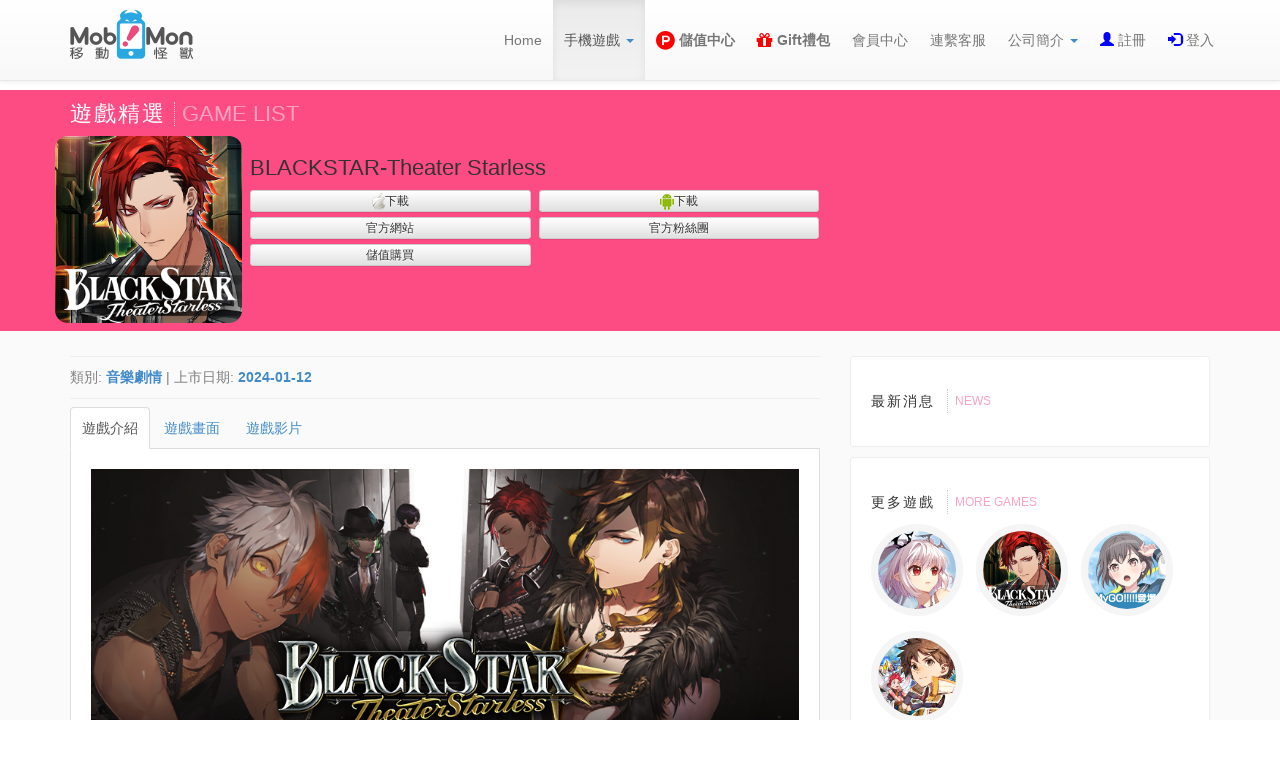

--- FILE ---
content_type: text/html; charset=utf-8
request_url: http://lostsaga.gamon.net/mobiGame.aspx?game=780003
body_size: 25898
content:


<!DOCTYPE html PUBLIC "-//W3C//DTD XHTML 1.0 Transitional//EN" "http://www.w3.org/TR/xhtml1/DTD/xhtml1-transitional.dtd">
<html xmlns="http://www.w3.org/1999/xhtml">
<head id="Head1"><meta charset="utf-8" /><meta name="viewport" content="width=device-width, initial-scale=1" /><title>
	《移動怪獸》
</title><link href="/css2/style.css" rel="stylesheet" /><link href="/css2/bootstrap.css" rel="stylesheet" /><link href="/css2/bootstrap-theme.css" rel="stylesheet" /><link rel="stylesheet" href="/css2/es-carousel.css" type="text/css" media="screen" /><link rel="stylesheet" href="https://cdnjs.cloudflare.com/ajax/libs/font-awesome/4.7.0/css/font-awesome.min.css" />


<script async src="//pagead2.googlesyndication.com/pagead/js/adsbygoogle.js"></script>
</head>
<body>
    <form method="post" action="./mobiGame.aspx?game=780003" id="form1">
<div class="aspNetHidden">
<input type="hidden" name="__VIEWSTATE" id="__VIEWSTATE" value="/wEPDwULLTEwODE2NTk5MzcPZBYCZg9kFgICAw9kFggCBQ8WAh4FY2xhc3MFBmFjdGl2ZRYCAgEPFgIeBFRleHQFkAM8bGk+PGEgaHJlZj0iaHR0cHM6Ly9zZWN1cmUuZ2Ftb24ubmV0L21vYmlHYW1lLmFzcHg/Z2FtZT04NTAwMDEiPuWQuOihgOWnrOiOieiYv+KAp+iJviA8L2E+PC9saT48bGk+PGEgaHJlZj0iaHR0cHM6Ly9zZWN1cmUuZ2Ftb24ubmV0L21vYmlHYW1lLmFzcHg/[base64]/[base64]/lpKnnmoTmr4/lpJzvvIzpg73mnInnlLfmgKfmrYzmiYtTSU5HRVLlj4rooajmvJTogIVEQU5DRVLlnKjoiJ7lj7DkuIrmvJTlh7rlqJvmqILooajmvJTjgII8QlI+DQo8QlI+DQrluIzmnJvmiJDngrpUT1DpoILlsJbmmI7mmJ/[base64]/poJDmuKznmoTliofmg4XjgI88QlI+DQrnlLfkurrlgJHnmoTnvojntYboiIfooZ3nqoHjgIHmj4/nuarlh7rmiLLliofmgKfmlYXkuovnq6Dnr4DjgIHlprPnmoTmh4nmj7Tlj4rmlK/[base64]/ov5Hol6TpmobvvI/kuK3ls7bjg6jjgrfjgq3vvI/mlo7os4Djgb/jgaTjgY08QlI+DQrlsqHmnKzkv6HlvabvvI/lsI/mnpfoo5Xku4vvvI/nq7nlhoXoia/lpKrvvI/nlLDkuLjnr6Tlv5c8QlI+DQrnn7Plt53nlYzkurrvvI/lsI/nrKDljp/ku4HvvI/mspbph47mmYPlj7jvvI/mtKXnlLDlgaXmrKHpg448QlI+DQrlubPlt53lpKfovJTvvI/mlrDlnqPmqL3liqnvvI/mlonol6Tlo67ppqzvvI/lsI/mnpfjgobjgYY8QlI+DQrpgKLlnYLoia/lpKrvvI/mnZHngKzmranvvI/moKrlhYPoi7HlvbDvvI/pmL/pg6jmlaY8QlI+DQrmsrPopb/lgaXlkL7vvI/np4vosLfllZPmlpfvvI/nlLDmiYDpmb3lkJHvvI/kupXlh7rljZPkuZ88QlI+DQrnmb3kupXmgqDku4vvvI/nvr3lpJrph47muInvvI/lsbHkuIvlpKfovJ3vvI/npo/nlLDos6LkuozvvI/lpKrnlLDlsIbnhpk8QlI+DQrlt53ljp/mhbbkuYXvvI/nq4voirHmhY7kuYvku4vvvI/lhavku6Pmi5PjgIBldGMuLi48QlI+DQo8QlI+DQoqKuWPg+WKoO+8mlNJTkdFUioqPEJSPg0K6Jek55Sw546y77yP5bCP5p6X5aSq6YOO77yPS3JhZG5lc3PvvI/jgYLjgZjjgaPjgZM8QlI+DQrpvYvol6Tnn6XovJ3vvIhBY2FkZW1pYyBCQU5BTkHvvInvvI/jgrnjgr/jg7Pjgqzjg7M8QlI+DQpUYWt1eWEgSURF77yP44GX44KD44GR44G/[base64]/[base64]/odWec7GsyDGemE3h7aLAHc=" />
</div>

<div class="aspNetHidden">

	<input type="hidden" name="__VIEWSTATEGENERATOR" id="__VIEWSTATEGENERATOR" value="F78175AB" />
</div>





        <div class="navbar navbar-default navbar-fixed-top" role="navigation">
            <div class="container">
                <div class="navbar-header">
                    <button type="button" class="navbar-toggle" data-toggle="collapse" data-target=".navbar-collapse">
                        <span class="sr-only">Toggle navigation</span> <span class="icon-bar"></span><span
                            class="icon-bar"></span><span class="icon-bar"></span>
                    </button>
                    <a class="navbar-brand" href="/index.aspx">
                        <img src="/images/logo.png" width="123px" height="50px"></a>
                </div>
                <div class="navbar-collapse collapse">

                    <ul class="nav navbar-nav navbar-right">
                        <li id="indexItem"><a href="/index.aspx">Home</a></li>
                        <!--<li id="snsItem" class="dropdown"><a href="#" class="dropdown-toggle" data-toggle="dropdown">手機社群
                            <b class="caret"></b></a>
                            <ul class="dropdown-menu">
 <li><a href="https://onme.cc">oNMe-唯一女生優先美食交友APP</a></li>
                              </ul></li>-->
                        <li id="gameItem" class="active"><a href="#" class="dropdown-toggle" data-toggle="dropdown">手機遊戲
                            <b class="caret"></b></a>
                            <ul class="dropdown-menu">
                                <li><a href="https://secure.gamon.net/mobiGame.aspx?game=850001">吸血姬莉蘿‧艾 </a></li><li><a href="https://secure.gamon.net/mobiGame.aspx?game=780003">BLACKSTAR-Theater Starless</a></li><li><a href="https://secure.gamon.net/mobiGame.aspx?game=780001">BanG Dream! 少女樂團派對  </a></li><li><a href="https://secure.gamon.net/mobiGame.aspx?game=CC">鎖鏈戰記 ChainChronicle </a></li>
                            </ul></li>
                        <li id="topupItem"><a href="https://secure.gamon.net/App/Mobimon/mm_topup_start.aspx" style="font-weight:bold;"><i class="fa fa-product-hunt fa-lg" style="color: red;"></i>&nbsp;儲值中心</a></li>
                        <li id="giftItem"><a href="https://secure.gamon.net/gift.aspx" style="font-weight:bold;"><i class="fa fa-gift fa-lg" style="color: red;"></i>&nbsp;Gift禮包</a></li>
                        <li id="memberItem"><a href="https://secure.gamon.net/member.aspx" >會員中心</a></li>
                        <li id="supportItem"><a href="https://secure.gamon.net/webview/cs_requests.aspx">連繫客服</a></li>
                   
<li id="aboutItem" class="dropdown"><a href="#" class="dropdown-toggle" data-toggle="dropdown">公司簡介
<b class="caret"></b></a>
<ul class="dropdown-menu">
<li><a href="https://www.mobimon.com.tw/company/">公司簡介</a></li><li><a href="https://www.mobimon.com.tw/company/">Company Intro </a></li></ul></li>
                             <li id="singupItem"><a href="https://secure.gamon.net/signup_mobile_v2.aspx"><span class="glyphicon glyphicon-user" style="color: blue;"></span> 註冊</a></li>
                             <li id="loginItem"><a href="https://secure.gamon.net/signup_login_v2.aspx"><span class="glyphicon glyphicon-log-in" style="color: blue;"></span> 登入</a></li>

                             
                             
                    </ul>



                </div>
            </div>
        </div>

        
   <script language="javascript" type="text/javascript">
        function UserLanguagesChk()
        {
            var lang = window.navigator.userLanguage || window.navigator.language;
            var rtn = false;
            if (lang.indexOf("zh") || lang.indexOf("hk") || lang.indexOf("tw") || lang.indexOf("ZH") || lang.indexOf("HK") || lang.indexOf("TW"))
            {
                rtn = true;
            }
            return (rtn);
        }
    </script>
    <section id="content"> 
    <span id="ContentPlaceHolder1_lblGameCD" style="display:none;">780003</span>
  <!-- games list -->
  <div class="title">
    <div class="container">
      <hgroup class="title-box clearfix">
        <h3 class="title-box_primary">遊戲精選</h3>
        <h3 class="title-box_secondary">GAME LIST</h3>
      </hgroup>
      <div class="row">
        <div class="col-xs-2 hidden-xs">
            <img id="ContentPlaceHolder1_imgGameIcon1" class="img-rounded img-responsive" src="http://gameimg.mobimon.com.tw/upload/mobimon/game/780003/gameicon_780003.png" />
        </div>
        <div class="col-xs-6 hidden-xs"><h3>BLACKSTAR-Theater Starless</h3><div class="col-xs-6 hidden-xs"><button type="button" class="btn btn-default btn-xs btn-block" onClick="window.open('https://reurl.cc/x6rQaZ');"><img src="images/btn_ios.png">下載</button>
<button type="button" class="btn btn-default btn-xs btn-block" onClick="window.open('http://www.mobimon.com.tw/BS/');">官方網站</button>
<button type="button" class="btn btn-default btn-xs btn-block" onClick="location.href='https://secure.gamon.net/App/mobimon/mm_topup_start.aspx?game=NzgwMDAz&mbc='">儲值購買</button>
</div><div class="col-xs-6 hidden-xs"><button type="button" class="btn btn-default btn-xs btn-block" onClick="window.open('https://reurl.cc/o5aQRq');"><img src="images/btn_android.png">下載</button>
<button type="button" class="btn btn-default btn-xs btn-block" onClick="window.open('https://www.facebook.com/blackstar.tstw');">官方粉絲團</button>
</div></div>
          <div class="col-xs-2 hidden-xs">
            <a id="ContentPlaceHolder1_hlQrIos" href="https://reurl.cc/x6rQaZ" target="_blank"></a>
          </div>
          <div class="col-xs-2 hidden-xs">
            <a id="ContentPlaceHolder1_hlQrAos" href="https://reurl.cc/o5aQRq" target="_blank"></a>
          </div>
        <div class="col-xs-5 visible-xs">
            <img id="ContentPlaceHolder1_imgGameIcon2" class="img-rounded img-responsive" src="http://gameimg.mobimon.com.tw/upload/mobimon/game/780003/gameicon_780003.png" />
        </div>
        <div class="col-xs-7 visible-xs"><div class="list-feature"><h4>BLACKSTAR-Theater Starless</h4></div><div class="col-xs-6 isible-xs"><button type="button" class="btn btn-default btn-xs btn-block" onClick="window.open('https://reurl.cc/x6rQaZ');"><img src="images/btn_ios.png">下載</button>
<button type="button" class="btn btn-default btn-xs btn-block" onClick="window.open('http://www.mobimon.com.tw/BS/');">官方網站</button>
<button type="button" class="btn btn-default btn-xs btn-block" onClick="location.href='https://secure.gamon.net/App/mobimon/mm_topup_start.aspx?game=NzgwMDAz&mbc='">儲值購買</button>
</div><div class="col-xs-6 isible-xs"><button type="button" class="btn btn-default btn-xs btn-block" onClick="window.open('https://reurl.cc/o5aQRq');"><img src="images/btn_android.png">下載</button>
<button type="button" class="btn btn-default btn-xs btn-block" onClick="window.open('https://www.facebook.com/blackstar.tstw');">官方粉絲團</button>
</div></div>
      </div>
    </div>
  </div>
  
  <!--/.game list-->
  <div class="container">
    <div class="row">
      <div class="col-md-8">
        <div class="post-border-right">
          <article class="post-holder">
            <header>
              <div class="post-meta">
                <div class="fleft">類別: <b>音樂劇情</b> | 上市日期: <b>2024-01-12</b></div>
              </div>
            </header>
            <div class="sidebar-tabs">
              <ul id="myTab" class="nav nav-tabs">
                <li class="active"><a href="#intro" data-toggle="tab">遊戲介紹</a></li>
                <li><a href="#screen" data-toggle="tab">遊戲畫面</a></li>
                <li><a href="#movie" data-toggle="tab">遊戲影片</a></li>
              </ul>
              <div id="myTabContent" class="tab-content">
                <div class="tab-pane fade in active" id="intro"><img class="img-responsive img-border" src="http://gameimg.mobimon.com.tw/upload/mobimon/game/780003/780003_cm.jpg"><p>在展演餐廳的舞台、立志成為舞台上的頂級TOP藝人的故事----<BR>
<BR>
**歡迎光臨：故事**<BR>
位於大都市角落中的展演餐廳「Theater Starless」<BR>
每天的每夜，都有男性歌手SINGER及表演者DANCER在舞台上演出娛樂表演。<BR>
<BR>
希望成為TOP頂尖明星的男人們，正以熱情的娛樂演出對決<BR>
時而甜蜜、時而狂野地，艷麗地魅惑著女性觀眾們<BR>
<BR>
----歡迎加入這華麗舞台的明與暗<BR>
<BR>
某種原因、妳來到了展演餐廳「Theater Starless」。<BR>
作為特別佳賓、妳被允許進入了表演後台――<BR>
<BR>
<BR>
**妳與遊戲：特色**<BR>
『不可預測的劇情』<BR>
男人們的羈絆與衝突、描繪出戲劇性故事章節、妳的應援及支持將決定未來的發展！<BR>
<BR>
『個性豐富的演出陣容』<BR>
又倔又硬又有個性的壞壞男、「Theater Starless」作為歌手及表演者的身份登場。<BR>
支持妳喜歡的藝人、成為舞台上最受矚目的閃耀之星！<BR>
<BR>
『節奏遊戲應援！』<BR>
用節奏遊戲應援妳推的藝人！<BR>
原創曲目將陸續登場！<BR>
<BR>
**出演：CAST**<BR>
日野聡／近藤隆／中島ヨシキ／斎賀みつき<BR>
岡本信彦／小林裕介／竹内良太／田丸篤志<BR>
石川界人／小笠原仁／沖野晃司／津田健次郎<BR>
平川大輔／新垣樽助／斉藤壮馬／小林ゆう<BR>
逢坂良太／村瀬歩／株元英彰／阿部敦<BR>
河西健吾／秋谷啓斗／田所陽向／井出卓也<BR>
白井悠介／羽多野渉／山下大輝／福田賢二／太田将熙<BR>
川原慶久／立花慎之介／八代拓　etc...<BR>
<BR>
**參加：SINGER**<BR>
藤田玲／小林太郎／Kradness／あじっこ<BR>
齋藤知輝（Academic BANANA）／スタンガン<BR>
Takuya IDE／しゃけみー<BR>
松本明人（真空ホロウ）<BR>
SOPHIA 松岡充／太田将熙　etc…<BR>
</p></div>
                <div class="tab-pane fade" id="screen">
                  <div id="wrapperHH">
                    <div id="scroller">
                      <ul>
                        <li><img src="http://gameimg.mobimon.com.tw/upload/mobimon/game/780003/s1.jpg" class="img-responsive"></li><li><img src="http://gameimg.mobimon.com.tw/upload/mobimon/game/780003/s2.jpg" class="img-responsive"></li><li><img src="http://gameimg.mobimon.com.tw/upload/mobimon/game/780003/s3.jpg" class="img-responsive"></li><li><img src="http://gameimg.mobimon.com.tw/upload/mobimon/game/780003/s4.jpg" class="img-responsive"></li><li><img src="http://gameimg.mobimon.com.tw/upload/mobimon/game/780003/s5.jpg" class="img-responsive"></li><li><img src="http://gameimg.mobimon.com.tw/upload/mobimon/game/780003/s6.jpg" class="img-responsive"></li>
                      </ul>
                    </div>
                  </div>
                </div>
                <div class="tab-pane fade" id="movie">
                    <h5></h5><iframe class="youtube-player" type="text/html" width="100%" height="370" src="" frameborder="0"></iframe>
                </div>
              </div>
            </div>
            
          </article>
        </div>
      </div>
      <!------------ Sidebar -------------->
      <div class="col-md-4"> 
        <!-- text widget -->
        <div class="text-widget">
          <hgroup class="title-box clearfix">
            <h5 class="title-box_primary2">最新消息</h5>
            <h6 class="title-box_secondary">NEWS</h6>
          </hgroup>
          <ul class="list-feature">
            
          </ul>
        </div>
        <!-- Image -->
        <div class="text-widget">
          <hgroup class="title-box clearfix">
            <h5 class="title-box_primary2">更多遊戲</h5>
            <h6 class="title-box_secondary">MORE GAMES</h6>
          </hgroup>
          <ul class="sidebar-image-list">
            <li><figure class="img-circle"><a href="mobiGame.aspx?game=850001"><img class="img-circle" alt="" src="http://gameimg.mobimon.com.tw/upload/mobimon/game/850001/gameicon_850001.png"></a></figure></li><li><figure class="img-circle"><a href="mobiGame.aspx?game=780003"><img class="img-circle" alt="" src="http://gameimg.mobimon.com.tw/upload/mobimon/game/780003/gameicon_780003.png"></a></figure></li><li><figure class="img-circle"><a href="mobiGame.aspx?game=780001"><img class="img-circle" alt="" src="http://gameimg.mobimon.com.tw/upload/mobimon/game/780001/gameicon_780001_240820.png"></a></figure></li><li><figure class="img-circle"><a href="mobiGame.aspx?game=CC"><img class="img-circle" alt="" src="http://gameimg.mobimon.com.tw/upload/mobimon/game/CC/gameicon_cc4.jpg"></a></figure></li>
          </ul>
            
        </div>
      </div>
    </div>
  </div>
</section>    

        <footer>
            <div class="container">
                <div class="row">
                    <div class="span12">移動怪獸股份有限公司 © 2014-<spam id="cp_year">2023</spam> Gamonster Inc.&nbsp;&nbsp;|&nbsp;&nbsp;<a href="m_service.htm" target="_blank">服務條款</a>&nbsp;&nbsp;|&nbsp;&nbsp;<a href="m_privacy.htm" target="_blank">隱私權政策</a></div>

                </div>
            </div>
        </footer>
        <!-- / footer -->

        <script src="https://ajax.googleapis.com/ajax/libs/jquery/1.11.0/jquery.min.js"></script>

        <script src="/js2/bootstrap.min.js"></script>

        <script src="/js2/jquery.easing.1.3.js"></script>

        <script src="/js2/jquery.elastislide.js"></script>

        <script>
            $(document).ready(function() {
             //   jQuery('.camera_wrap').camera();
                 $("body").css("padding-top", $(".navbar-fixed-top").height());
		document.getElementById("cp_year").innerHTML = new Date().getFullYear();
            });    
        </script>

        <script>
            jQuery("#carousel-blog").elastislide({
                imageW: 370,
                minItems: 3,
                speed: 600,
                easing: "easeOutQuart",
                margin: 15,
                border: 0,
                onClick: function() { }
            });

	    function dlClick(){
		    $('#dwlModel').modal()  
	    }


        </script>
    </div>
  <!-- Modal -->
<div class="container">
  <div class="modal fade" id="dwlModel" role="dialog" >
    <div class="modal-dialog modal-sm"  style="width: 150px;">
      <div class="modal-content">
        <div class="modal-header">
          <button type="button" class="close" data-dismiss="modal">&times;</button>
          <h5 class="modal-title">請選擇下載渠道</h5>
        </div>
        <div class="modal-body">
          <a href="http://app.appsflyer.com/com.gm99.sd?pid=officialsite&amp;c=button" class="download-load"><i class="icon-as"></i>Apple Store</a><Br>
          <a href="http://app.appsflyer.com/com.gm99.sd?pid=officialsite&amp;c=button" class="download-load"><i class="download-type icon-gg"></i>Google Play</a><Br>
          <a href="http://mdownloads-a.akamaihd.net/com.gm99.sd.apk" class="download-load"><i class="download-type icon-apk"></i>APK下載</a>
        </div>
      </div>
    </div>
  </div>
</div>
    </form>
<!-- Global site tag (gtag.js) - Google Analytics -->
<script async src="https://www.googletagmanager.com/gtag/js?id=UA-5009533-20"></script>
<script>
  window.dataLayer = window.dataLayer || [];
  function gtag(){dataLayer.push(arguments);}
  gtag('js', new Date());

  gtag('config', 'UA-5009533-20');
</script>

</body>
</html>


--- FILE ---
content_type: text/css
request_url: http://lostsaga.gamon.net/css2/style.css
body_size: 49263
content:
a[href^="tel:"] {
 color: inherit;
 text-decoration: none;
}

/*------ template stylization ------*/
/* headings, text */
h1, h2, h3, h4, h5, h6 { color: #222; font-weight: 600; line-height: 1.3em; }

h2 { font-size: 18px; margin: 45px 0 18px 0; }

h2 > span { display: block; margin-top: -5px; }

p { margin-bottom: 22px; }

.lead { font-family: "Open Sans", sans-serif; font-size: 15px; line-height: 22px; color: #2F96B4; margin: 0; text-decoration: none; }

a.lead { text-decoration: none; }

a.lead:hover { color: #525050; }

.lead-1 { color: #333; display: inline-block; font-family: "Open Sans", sans-serif; font-size: 16px; font-weight: 400; line-height: 22px; margin: 5px 0 11px; text-decoration: none; }

a.lead-1 { text-decoration: none; }

a.lead-1:hover { color: #525050; }

figure { -webkit-box-sizing: border-box; -moz-box-sizing: border-box; box-sizing: border-box; border: #f5f5f5 7px solid; display: inline-block; margin: 0; }

footer figure { border: #111 7px solid; }

.text-info { color: #777777; font-size: 14px; font-weight: normal; }

p.text-info { margin-bottom: 17px; }

.font-12 { font-size: 12px; line-height: 20px; }

.font-12 p { margin-bottom: 20px; }

small { font-size: 11px; line-height: 13px; display: block; color: #b4b4b4; }

small.p2 { line-height: 18px; }

.fleft { float:left; }

.fright { float:right; }

.upper { text-transform: uppercase; }
.centre { text-align: center; }
.top-0 { margin-top: 0 !important; }

.bot-0 { margin-bottom: 0 !important; }

.left-0 { margin-left: 0 !important; }

.last { margin-right: 0 !important; }

.indent-1 { margin: 45px 0 18px 0; }

.indent-2 { margin-top: 59px !important; }

.indent-3 { margin: 30px 0 18px !important; }

.p0 { margin-bottom: 0px !important; }

.p1 { margin-bottom: 17px !important; }

.p2 { margin-bottom: 8px !important; }

.p3 { margin-bottom: 30px !important; }

.separator:before { background: none repeat scroll 0 0 #F7F7F7; bottom: 0; content: ""; height: 5px; left: 0; position: absolute; width: 100%; -webkit-box-shadow: 0 1px 2px #DDDDDD inset; -moz-box-shadow: 0 1px 2px #DDDDDD inset; box-shadow: 0 1px 2px #DDDDDD inset; -webkit-border-radius: 7px; -moz-border-radius: 7px; border-radius: 7px; behavior: url(css/PIE.htc); }

.separator { padding-bottom: 45px; position: relative; }

.img-border {
	margin: 0px 0px 18px 0px;
}
.img-border1 {
	background: none repeat scroll 0 0 #FFFFFF;
	/* [disabled]border: 1px solid #E7E7E7; */
	display: inline-block;
	float: left;
	margin: 4px 30px 18px 1px;
	padding: 5px;
	width: 98%;
}

.img-border1 img { float: none !important; margin: 0 0 0 !important; width: 100% !important; }

.img-border2 { background: none repeat scroll 0 0 #FFFFFF; border: 1px solid #E7E7E7; display: inline-block; float: left; margin: 4px 30px 0 1px; padding: 5px; }

.img-border2 img { float: none !important; margin: 0 0 0 !important; width: 100% !important; }


.img-indent { margin: 5px 25px 10px 0; float: left; }

.extra-wrap { overflow: hidden; }

.border-right { border-right: #f1f1f1 1px solid; margin-right: 20px; padding-right: 20px; }

ul.list { margin: 0; list-style: none; }

ul.list li { padding: 0px 0 8px 13px; background: url(../img/marker-1.png) 0 8px no-repeat; font-size: 12px; line-height: 22px; }

ul.list li a { color: #777777; }

ul.list li a:hover { color: #2F96B4; }

/* ===================================== */
/* Breadcrumb*/
/* ===================================== */
#page-title { margin: 20px 0 30px; }

#page-title .breadcrumb { background: none repeat scroll 0 0 transparent; list-style: none outside none; margin: 0; padding: 0; }

/* ===================================== */
/* our team*/
/* ===================================== */

.hiring { background: url("../img/jobs.jpg") no-repeat scroll left 50% transparent; border: 1px solid #EEEEEE; padding: 30px; margin: 45px 0 0; text-align: center; -webkit-border-radius: 3px; -moz-border-radius:3px; border-radius: 3px; }

.hiring h2 { margin: 0 0 18px; }

/* ===================================== */
/* dropcap*/
/* ===================================== */

.dropcap-1 { background: none repeat scroll 0 0 #333; color: #FFFFFF; display: inline-block; float: left; font-family: open sans; font-size: 29px; font-weight: 700; height: 26px; line-height: 23px; margin-right: 15px; margin-top: 5px; padding: 10px; text-align: center; width: 26px; -webkit-border-radius: 30px 30px 30px 30px; -moz-border-radius:30px 30px 30px 30px; border-radius: 30px 30px 30px 30px; }

/* ===================================== */
/* our team*/
/* ===================================== */

.page-header1 { background: none repeat scroll 0 0 #FFFFFF; border: 1px solid #EEEEEE; margin: 0 20px 20px; -webkit-box-shadow: 0 2px 2px #EEEEEE; -moz-box-shadow: 0 2px 2px #EEEEEE; box-shadow: 0 2px 2px #EEEEEE; }

.page-header1 h2 { margin: 0; padding: 15px 25px; text-transform: uppercase; }

.page-header1 h2 small { display: inline-block; font-size: 12px; padding-left: 15px; text-transform: lowercase; }

.effect-left {
    background: url("../img/effect-left.png") no-repeat scroll 0 0 transparent;
    float: left;
    height: 62px;
    position: relative;
    width: 27px;
}
.effect-right {
    background: url("../img/effect-right.png") no-repeat scroll 0 0 transparent;
    float: right;
    height: 62px;
    position: relative;
    width: 27px;
}

/* ===================================== */
/* our team*/
/* ===================================== */

.our-team span { color: #B4B4B4; display: block; font-size: 11px; line-height: 13px; margin-top: 0; }

ul.team-social-icon { border-bottom: 1px solid #EEEEEE; border-top: 1px solid #EEEEEE; padding: 10px 0; list-style: none outside none; margin: 0; }

ul.team-social-icon li { display: inline-block; float: none; }

.team-social-twitter { background-image: url("../img/social_icons/icon-twitter.png"); background-repeat: no-repeat; display: inline-block; height: 14px; line-height: 14px; margin-top: 1px; vertical-align: text-top; width: 14px; }

.team-social-facebook { background-image: url("../img/social_icons/icon-facebook.png"); background-repeat: no-repeat; display: inline-block; height: 14px; line-height: 14px; margin-top: 1px; vertical-align: text-top; width: 14px; }

.team-social-skype { background-image: url("../img/social_icons/icon-skype.png"); background-repeat: no-repeat; display: inline-block; height: 14px; line-height: 14px; margin-top: 1px; vertical-align: text-top; width: 14px; }

.team-social-youtube { background-image: url("../img/social_icons/icon-youtube.png"); background-repeat: no-repeat; display: inline-block; height: 14px; line-height: 14px; margin-top: 1px; vertical-align: text-top; width: 14px; }

/* ===================================== */
/* Sidebar*/
/* ===================================== */
/*sidebar tabs*/
.sidebar-tabs h4 {
	color: #FD4F85;
	background-image: url(../images/line.gif);
	background-repeat: no-repeat;
	text-indent: 8px;
}
.sidebar-tabs {
	margin-top: 0px;
}

.sidebar-tabs .nav-tabs { margin-bottom: 0px; }

.sidebar-tabs .tab-content { background: none repeat scroll 0 0 #FFFFFF; padding: 20px; border-bottom: 1px solid #DDDDDD; border-left: 1px solid #DDDDDD; border-right: 1px solid #DDDDDD; border-top: 0; }
.sidebar-tabs .tab-content-topline {
	background: none repeat scroll 0 0 #FFFFFF;
	padding: 20px;
	border-bottom: 1px solid #DDDDDD;
	border-left: 1px solid #DDDDDD;
	border-right: 1px solid #DDDDDD;
	border-top: 1px solid #DDDDDD;
}
/*sidebar image list*/
.sidebar-image-list { display: inline-block; margin: 0; }

.sidebar-image-list li { display: inline-block; float: left; margin-bottom: 15px; margin-right: 4%; width: 29%; }

.sidebar-image-list li .img-circle { background: none repeat scroll 0 0 #F5F5F5; float: left; width: 100%; }

.sidebar-image-list li .extra-wrap { padding: 0 0 0 0; }

.sidebar-image-list li h2 { margin: 0 0 8px 0; color: #949494; }

.sidebar-image-list li p { margin-bottom: 6px; }

.sidebar-image-list li p a { color: #999; font-family: "Open Sans", sans-serif; font-size: 13px; line-height: 16px; margin-bottom: 6px; }

.sidebar-image-list li p a:hover { color: #2F96B4; }

.sidebar-image-list li span { color: #777; }

.sidebar-image-list2 { display: inline-block; margin: 0; }
.sidebar-image-list2 li { display: inline-block; float: left; margin-bottom: 15px; margin-right: 6%; width: 21%; }
.sidebar-image-list2 li .img-circle { background: none repeat  0 0 #F5F5F5; float: left; width: 100%; }
.sidebar-image-list2 li .extra-wrap { padding: 0 0 0 0; }
.sidebar-image-list2 li h2 { margin: 0 0 8px 0; color: #949494; }
.sidebar-image-list2 li p { margin-bottom: 6px; }
.sidebar-image-list2 li p a { color: #999; font-family: "Open Sans", sans-serif; font-size: 13px; line-height: 16px; margin-bottom: 6px; }
.sidebar-image-list2 li p a:hover { color: #2F96B4; }
.sdebar-image-list2 li span { color: #777; }

/*text widget*/
.text-widget {
	background: none repeat scroll 0 0 #FFFFFF;
	border: 1px solid #EEEEEE;
	-webkit-border-radius: 3px;
	-moz-border-radius: 3px;
	border-radius: 3px;
	margin-top: 10px;
	margin-right: 0;
	margin-bottom: 0;
	margin-left: 0;
	padding: 20px;
}

.text-widget h2 { margin: 0 0 18px; }

/*=========================================================================
 Blog
========================================================================= */

.post-border-right { }

.post-holder { position:relative; }
.post-holder header { border: 0; z-index: 0; }
.post-holder figure { border: 0; }

.post-holder .time { display: inline-block; }

.post-holder .entry-title, .post-holder .entry-title a { font-family: 'Open Sans', Arial, Tahoma, sans-serif; font-size: 22px; line-height: 28px; font-weight: 400; color:#222; text-decoration:none; }

.post-holder .entry-title a:hover { }

.post-meta {
	border-top: 1px solid #EEEEEE;
	border-bottom: 1px solid #EEEEEE;
	display: inline-block;
	width: 100%;
	overflow: hidden;
	margin-bottom: 8px;
	margin-top: 10px;
	padding-top: 10px;
	padding-right: 0;
	padding-bottom: 10px;
	padding-left: 0;
}

.post-meta a { text-decoration:none; }

.post-meta a:hover { color: #000; }

.post-holder .date { position: relative; left: 0; top: -7px; background: url("../img/tail-nav.png") repeat-x scroll 0 0 transparent; border: 1px solid #3b2e29; font-family: 'Open Sans', Arial, Tahoma, sans-serif; float: left; width: 49px; height: 46px; margin: 45px 20px 8px 0; color: #fff; text-align: center;  -webkit-border-radius: 4px; -moz-border-radius: 4px; border-radius: 4px; }

.post-holder .date span { display: block; text-transform: lowercase; }

.post-holder .date .day { font-size: 18px; line-height: 1em; padding: 5px 0 0 0; }

.post-holder .date .month { font-size: 10px; margin-top: 0; text-transform: uppercase; }

.comments-link { display: block; color:#fff !important; width: 32px; height: 35px; background: url("../img/comments-bg.png") 0 0 no-repeat; font-family: 'Open Sans', Arial, Tahoma, sans-serif; font-size: 12px; color: #fff; text-align: center; line-height: 28px; margin: 45px 0 8px 20px; text-decoration: none; position: relative; }

.comments-link:hover { color:#40AED7 !important; }

/*  parent post */

.parent { background: none repeat scroll 0 0 #FFFFFF; box-shadow: 0 0 1px #CCCCCC; margin-bottom: 30px; padding: 20px; position:relative; }

.parent-sub-img { background: url("../img/post-sub.png") no-repeat scroll 0 0 transparent; display: inline-block; height: 70px; left: -22px; position: absolute; top: -30px; width: 19px; }

.parent h5 { margin-bottom: 2px !important; }

.parent h5 a:link, .parent h5 a:visited { color: #333333; font: bold 14px 'arial'; }

.parent img { float: left; }

.parent span { font: italic 12px 'georgia'; }

.parent a.reply:link, .parent a.reply:visited { background: none repeat scroll 0 0 #EB4D3A; color: #FFFFFF; font-size: 10px; font-weight: bold; margin-left: 20px; padding: 2px 6px; text-transform: uppercase; }

.parent a.reply:hover { background: none repeat scroll 0 0 #333; }

.parent p { margin-top: 10px; overflow: hidden; }

.child { margin-left: 40px; }

.subchild { margin-left: 80px; }



.blog-comments .parent h2 {
    margin: 0 0 3px;
}
.blog-comments .parent span {
    font: italic 12px 'georgia';
}
.blog-comments .parent a.reply:link, .parent a.reply:visited {
    background: none repeat scroll 0 0 #2F96B4;
    color: #FFFFFF;
    font-size: 10px;
    font-weight: bold;
    margin-left: 20px;
    padding: 2px 6px;
    text-transform: uppercase;
}
.blog-comments .parent p {
    margin-top: 10px;
    overflow: hidden;
}
.blog-comments .parent a.reply:hover {
    background: none repeat scroll 0 0 #333333;
}
.blog-comments .img-circle {
    float: left;
    margin: 0 15px 15px 0;
}
.blog-fleft {
    float: left;
}
.blog-comments .parent img {
    float: left;
}
.blog-comments .img-circle img {
    margin: 0;
}


/*  Addthis Widget */
.addthis_button_google_plusone { position: relative; top: -13px; }

.addthis_toolbox { float: right; text-align: right; }

.addthis_toolbox.addthis_pill_combo a { margin-top: 2px; }

.addthis_toolbox.addthis_pill_combo a.addthis_button_tweet, .addthis_toolbox.addthis_pill_combo a.addthis_counter { margin-top: 2px; }

.addthis_button_compact .at15t_compact { float: left; margin-right: 4px; }

.addthis_button_google_plusone iframe { width: 80px !important; }

.addthis_button_tweet iframe { width: 98px !important; }

.addthis_button_facebook_like iframe { width: 98px !important; }

/*  Blog Video */
.sidebar-blog-video { width: 100%; height: auto; }

.sidebar-blog-video iframe { width: 100%; height: 433px; }

.fulwidthl-blog-video iframe { width: 930px; height: 341px; }

.three-col-blog-video iframe { width: 450px; height: 262px; }

.small-sidebar-blog-video iframe { width: 290px; height: 290px; }

.small-three-col-blog-video iframe { width: 210px; height: 204px; }

/*=========================================================================
Price Start
========================================================================= */

.price-table-two .price-column { width: 50%; }

.price-table-three .price-column { width: 33%; }

.price-table-four .price-column { width: 25%; }

.price-table-five .price-column { width: 20%; }

.price-table { overflow: hidden; }

.price-column { float: left; margin: 10px 0; }

.price-column strong, strong a { font-size: 12px; font-family: "Open Sans", sans-serif; line-height: 22px; }

.price-column ul li, .price-column h4 { text-align: center; }

.price-column .first { background-color: rgba(0, 0, 0, 0.01); margin: 0 0 0; padding-bottom: 17px; }

.price-column ul { list-style-type: none; margin: 0; }

.price-column .last { background: none repeat scroll 0 0 transparent; padding: 17px 10px 17px 10px; }

.price-column ul li { background: url("../img/price-list.png") repeat-x scroll 0 100% transparent; color: #666666; padding: 10px; text-shadow: 0 1px 1px rgba(255, 255, 255, 0.3); }

.price-column h4 { border-bottom: 0 none; font-size: 18px; line-height: 36px; margin: 0; padding: 0; text-transform: uppercase; }

.price-column-featured h4 { font-size: 26px; line-height: 46px; }

.price-column-featured ul { padding-bottom: 11px; }

.price-column-first h4, .price-column-first { border-radius: 3px 0 0 0; -moz-border-radius: 3px 0 0 0; -webkit-border-radius: 3px 0 0 0; behavior: url(css/PIE.htc); }

.price-column-first { border-radius: 3px 0 0 3px; -moz-border-radius: 3px 0 0 3px; -webkit-border-radius: 3px 0 0 3px; behavior: url(css/PIE.htc); }

.price-column-last h4, .price-column-last { border-radius: 0 3px 0 0; -moz-border-radius: 0 3px 0 0; -webkit-border-radius: 0 3px 0 0; behavior: url(css/PIE.htc); }

.price-column-last { border-radius: 0 3px 3px 0; -moz-border-radius: 0 3px 3px 0; -webkit-border-radius: 0 3px 3px 0; behavior: url(css/PIE.htc); }

.price-column h4 { background-color: #1a80b3; color: #fff; }

.price-column-even h4 { background-color: #afafaf; }

.price-column-first h4, .price-column-last h4 { background-color: #a0a0a0; }

.price-column .price-tag { color: #333; text-shadow: 0 0 0; }

.price-column .button { display:inline-block; padding:8px 14px; color:#333; text-decoration:none; font-size:11px; line-height:1.2em; background-color: #fff; background-image: -webkit-gradient(linear, left top, left bottom, from(#fff), to(#f3f3f3)); /* Saf4+, Chrome */ background-image: -webkit-linear-gradient(top, #fff, #f3f3f3); /* Chrome 10+, Saf5.1+, iOS 5+ */ background-image: -moz-linear-gradient(top, #fff, #f3f3f3); /* FF3.6 */ background-image: -ms-linear-gradient(top, #fff, #f3f3f3); /* IE10 */ background-image: -o-linear-gradient(top, #fff, #f3f3f3); /* Opera 11.10+ */ background-image: linear-gradient(top, #fff, #f3f3f3); font-weight:bold; font-family:Arial, Helvetica, sans-serif; box-shadow:1px 1px 2px rgba(0, 0, 0, .2); -webkit-transition: all .2s ease-in-out;
 -moz-transition: all .2s ease-in-out;
 -o-transition: all .2s ease-in-out;
border-radius: 3px 3px 3px 3px; -moz-border-radius: 3px 3px 3px 3px; -webkit-border-radius: 3px 3px 3px 3px; behavior: url(css/PIE.htc); margin-right:5px; }

.price-column .button:hover { background:#2F96B4; color:#fff; text-decoration:none; }

.price-column { background-color: #f7f7f7; position: relative; behavior: url(css/PIE.htc); }

.price-column-even { background-color: #fafafa; box-shadow: 0 0 3px rgba(0, 0, 0, 0.17); -moz-box-shadow: 0 0 3px rgba(0, 0, 0, 0.17); -webkit-box-shadow: 0 0 3px rgba(0, 0, 0, 0.17); behavior: url(css/PIE.htc); z-index: 3; }

.price-column li.even { color: #555555; }

.price-column-featured { background-color: #fff; margin: 0; position: relative; margin-bottom: 3px; box-shadow: 0 0 3px rgba(0, 0, 0, 0.17); -moz-box-shadow: 0 0 3px rgba(0, 0, 0, 0.17); -webkit-box-shadow: 0 0 3px rgba(0, 0, 0, 0.17); border-radius: 3px 3px 3px 3px; -moz-border-radius: 3px 3px 3px 3px; -webkit-border-radius: 3px 3px 3px 3px; behavior: url(css/PIE.htc); z-index: 9; }

.price-column-featured h4 { background-color: #2F96B4; color: #FFFFFF; border-radius: 3px 3px 0 0; -moz-border-radius: 3px 3px 0 0; -webkit-border-radius: 3px 3px 0 0; behavior: url(css/PIE.htc); }

.price-tag .price-value { color: #2F96B4; display: block; font-family: "Open Sans", sans-serif, serif; font-size: 40px; font-weight: 300; line-height: 40px; margin-bottom: 8px; }

.price-tag .big { font-size: 46px; line-height: 43px; margin-bottom: 5px; }

.price-tag .price-period { font-size: 14px; line-height: 16px; }

/* ===================================== */
/* Buttons*/
/* ===================================== */
.button { display: inline-block; font-weight: bold; font-family:  Arial, sans-serif; cursor: pointer; -webkit-border-radius: 3px; -moz-border-radius:3px; border-radius: 3px; margin: 0 5px 5px 0; line-height: 17px; *float: left;
-webkit-box-shadow: inset 1px 0px 0px rgba(255, 255, 255, .3); box-shadow: inset 0px 1px 0px rgba(255, 255, 255, .3); }

.button:active { -webkit-box-shadow: inset 0px 1px 2px 0px rgba(0, 0, 0, 0.08); box-shadow: inset 0px 1px 2px 0px rgba(0, 0, 0, 0.08); }

.button.medium i { float: left; margin: 2px 5px 0px -5px; }

.button.small i { float: left; margin: 1px 5px 0px -3px; }

.button.medium { padding: 7px 14px; font-size: 14px; }

.button.small { padding: 6px 12px; font-size: 12px; font-family: Arial, sans-serif; line-height: 16px; }

/* Yellow Button
==========================*/
.button.yellow, input[type="button"] { border: 1px solid #e6bd4c; background-image: linear-gradient(bottom, #FCCC73 0%, #FAE198 100%); background-image: -o-linear-gradient(bottom, #FCCC73 0%, #FAE198 100%); background-image: -moz-linear-gradient(bottom, #FCCC73 0%, #FAE198 100%); background-image: -webkit-linear-gradient(bottom, #FCCC73 0%, #FAE198 100%); background-image: -ms-linear-gradient(bottom, #FCCC73 0%, #FAE198 100%); background-color: #FCCC73; color:#754c00; text-shadow: 1px 1px 0px #ffebb7; filter: dropshadow(color=#ffebb7, offx=1, offy=1); }

.button.yellow:hover, input[type="button"]:hover { background: #fbd684; }

/* White Button
==========================*/
.button.white { border: 1px solid #dddddd; background-image: linear-gradient(bottom, #F7F7F7 0%, #FFFFFF 100%); background-image: -o-linear-gradient(bottom, #F7F7F7 0%, #FFFFFF 100%); background-image: -moz-linear-gradient(bottom, #F7F7F7 0%, #FFFFFF 100%); background-image: -webkit-linear-gradient(bottom, #F7F7F7 0%, #FFFFFF 100%); background-image: -ms-linear-gradient(bottom, #F7F7F7 0%, #FFFFFF 100%); background-color: #F7F7F7; color:#444; text-shadow: 1px 1px 0px #fff; filter: dropshadow(color=#ffffff, offx=1, offy=1); }

.button.white:hover { background: #fbfbfb; }

/* Black Button
==========================*/
.button.black { border: 1px solid #464646; background-image: linear-gradient(bottom, #464646 0%, #656565 100%); background-image: -o-linear-gradient(bottom, #464646 0%, #656565 100%); background-image: -moz-linear-gradient(bottom, #464646 0%, #656565 100%); background-image: -webkit-linear-gradient(bottom, #464646 0%, #656565 100%); background-image: -ms-linear-gradient(bottom, #464646 0%, #656565 100%); background-color: #464646; color:#fff; text-shadow: 1px -1px 0px #444; filter: dropshadow(color=#4444444, offx=1, offy=1); }

.button.black:hover { background: #535353; }

/* Red Button
==========================*/
.button.red { border: 1px solid #b23730; background-image: linear-gradient(bottom, #C74039 0%, #E35752 100%); background-image: -o-linear-gradient(bottom, #C74039 0%, #E35752 100%); background-image: -moz-linear-gradient(bottom, #C74039 0%, #E35752 100%); background-image: -webkit-linear-gradient(bottom, #C74039 0%, #E35752 100%); background-image: -ms-linear-gradient(bottom, #C74039 0%, #E35752 100%); background-color: #C74039; color:#fff; text-shadow: 1px -1px 0px #a43b37; filter: dropshadow(color=#a43b37, offx=1, offy=1); }

.button.red:hover { background: #ce4640; }

/* Green Button
==========================*/
.button.green { border: 1px solid #819633; background-image: linear-gradient(bottom, #2F96B4 0%, #A3B951 100%); background-image: -o-linear-gradient(bottom, #2F96B4 0%, #A3B951 100%); background-image: -moz-linear-gradient(bottom, #2F96B4 0%, #A3B951 100%); background-image: -webkit-linear-gradient(bottom, #2F96B4 0%, #A3B951 100%); background-image: -ms-linear-gradient(bottom, #2F96B4 0%, #A3B951 100%); background-color: #2F96B4; color:#fff; text-shadow: 1px -1px 0px #77873b; filter: dropshadow(color=#77873b, offx=1, offy=1); }

.button.green:hover { background: #93a749; }

/* Blue Button
==========================*/
.button.blue { border: 1px solid #1f70ad; background-image: linear-gradient(bottom, #2778C8 0%, #2B8EC7 100%); background-image: -o-linear-gradient(bottom, #2778C8 0%, #2B8EC7 100%); background-image: -moz-linear-gradient(bottom, #2778C8 0%, #2B8EC7 100%); background-image: -webkit-linear-gradient(bottom, #2778C8 0%, #2B8EC7 100%); background-image: -ms-linear-gradient(bottom, #2778C8 0%, #2B8EC7 100%); background-color: #2778C8; color:#fff; text-shadow: 1px -1px 0px #1c6396; filter: dropshadow(color=#1c6396, offx=1, offy=1); }

.button.blue:hover { background: #287fc8; }

/**/
/*----------- Back to top --------------*/
#toTop { display: none; width: 44px; height: 44px; overflow: hidden; background: url(../img/totop.gif) 0 0 no-repeat; position: fixed; margin-right: -640px !important; right: 50%; bottom: 20px; z-index: 999; }

#toTop:hover { background-position: right 0; }

#toTop:active, #toTop:focus { outline: none; }

/*------ header ------- */
.home-page .header-block { background: url("../img/header_background.jpg") no-repeat scroll 50% top #FAFAFA; margin-bottom: 71px; }

.header-block { background: url("../img/header_background.jpg") no-repeat scroll 50% bottom #FAFAFA; }

header { border-top: 5px solid #2F96B4; position: relative; z-index: 999; }

#responsive-main-nav-menu { display: none; }

/**/
/* slider */
/* slider */
.slider { position: relative; z-index: 1; padding: 0; }

.slider { overflow: hidden; }

.camera_wrap { margin-bottom: 0 !important; }

.camera_thumb { width: 150px; height: auto; }

.camera_wrap .camera_pag { position: absolute; bottom: 18px; left: 641px; z-index: 999; }

.camera_wrap .camera_pag .camera_pag_ul { list-style: none; margin: 0; padding: 0; text-align: center; }

.camera_wrap .camera_pag .camera_pag_ul li > span { display: none; }

.camera_wrap .camera_pag .camera_pag_ul li { background: #c4c4c4; width: 12px; height: 12px; display: block; float: left; margin-right: 7px; cursor: pointer; -webkit-border-radius: 18px 18px 18px 18px; -moz-border-radius: 18px 18px 18px 18px; border-radius: 18px 18px 18px 18px; }

.camera_wrap .camera_pag .camera_pag_ul li:hover { background: #434343; }

.camera_wrap .camera_pag .camera_pag_ul li.cameracurrent { background: #434343; cursor: default; }

.camera_caption { top: 0px; left: 0px; display: block; position: absolute; width: 100%; }

.camera_caption > div { padding: 52px 30px 0 635px; }

.camera_caption h1 { color: #333; font-size: 23px; font-weight: 900; letter-spacing: 0; line-height: 23px; margin: 0; text-transform: uppercase; }

.camera_caption h2 { color: #666; font-size: 18px; margin: 10px 0 0; }

.camera_caption h3 { font-weight: 600; margin: -5px 0 0 0; }

.camera_caption p { margin-bottom: 0; margin-top: 10px; }

.camera_caption a { margin-top: 23px; }

/*--- header end ------*/
/*------ content ------- */
#content {
	background: none repeat scroll 0 0 #FAFAFA;
	border-bottom: 5px solid #F5F5F5;
	padding-bottom: 20px;
}

.section-2 { background: none repeat scroll 0 0 #FAFAFA; border-bottom: 1px solid #E0E0E0; border-top: 1px solid #E0E0E0; margin-bottom: 20px; margin-top: 60px; padding-bottom: 30px; text-align: center; }

.section-2 h2 { font-size: 26px; font-weight: 300; margin-bottom: 6px; margin-top: 30px; }

.section-2 span { color: #2F96B4; display: inline; margin: 0; }

.section-2 p { margin-bottom: 15px; }

.section-4 { background: none repeat scroll 0 0 #FFFFFF; border-bottom: 1px solid #F3F3F3; border-top: 1px solid #F3F3F3; margin-top: 45px; padding-bottom: 30px; -webkit-box-shadow: 0 1px 2px #eee;
  -moz-box-shadow: 0 1px 2px #eee;
  box-shadow: 0 1px 2px #eee;
 }

.section-4 h2 { font-size: 31px; font-weight: 300; margin-bottom: 6px; margin-top: 30px; }

.section-4 span { color: #2F96B4; display: inline; margin: 0; }

.section-4 p { margin-bottom: 5px; }

.section-3 { background: none repeat scroll 0 0 #222; padding: 0 0 40px 0; }

.sub-content { padding-bottom: 69px; border-bottom: #cedff0 6px solid !important; border-top: #f5f5f5 11px solid !important; }

/* thumbnails */
.thumbnails { margin: 0 0 58px -20px; }

.thumbnails li { margin-top: 0px; margin-bottom: 0; float: left; }

.thumbnails .thumbnail, .thumbnails_2 .thumbnail_2, .thumbnails_3 .thumbnail_3, .thumbnails_4 .thumbnail_4, .thumbnails_5 .thumbnail_5 { background: none; -webkit-border-radius: none; -moz-border-radius: none; border-radius: none; -webkit-box-shadow: none; -moz-box-shadow: none; box-shadow: none; border: none; padding: 0; }

.thumbnails .thumbnail { margin: 45px 0 0 0; }

.thumbnails .thumbnail p { }

.thumbnails .thumbnail h2 { margin: 25px 0 14px 0; }

/**/
/* thumbnails_2 */
.thumbnails_2 { margin: 0 0 0px -20px; }

.thumbnails_2 .thumbnail_2 { margin: 46px 0 0 0; }

.thumbnails_2 .thumbnail_2 img { float: left; margin-right: 24px; }

.thumbnails_2 .thumbnail_2 div { overflow: hidden; padding-top: 4px; }

.thumbnails_2 .thumbnail_2 p { margin-bottom: 0; }

.thumbnails_2 .thumbnail_2 h2 { margin: 0px 0 8px 0; }

.thumbnails_2 .thumbnail_2 a.btn { border: #21b44f 1px solid; }

.thumbnails_2 .thumbnail_2 a.btn:hover { border: #1a913b 1px solid; }

/* thumbnails_3 */
.thumbnails_3 { margin: 0 0 60px -20px; }

.thumbnails_3 .thumbnail_3 { margin: 21px 0 0 0; }

.thumbnails_3 .thumbnail_3 figure { width: 100%; text-align: center; }

.thumbnails_3 .thumbnail_3 small { margin-bottom: 13px; }

.thumbnails_3 .thumbnail_3 a.lead { margin: 16px 0 0px 0; display: inline-block; }

/* thumbnails_4 */
.thumbnails_4 { margin: 0 0 0px -20px; }

.thumbnails_4 .thumbnail_4 { margin: 23px 0 0 0; color: #bfbfbf; line-height: 20px; font-size: 12px; }

.thumbnails_4 .thumbnail_4 img { float: left; margin: 0 20px 0 0; }

.thumbnails_4 .thumbnail_4 blockquote { margin: 0; padding: 0; background: url(../img/blockquote.png) 0 0 no-repeat; display: block; border: none; overflow: hidden; }

.thumbnails_4 .thumbnail_4 blockquote em:first-child { padding-left: 30px; }

.thumbnails_4 .thumbnail_4 blockquote em + em { margin-top: 20px; display: block; }

.thumbnails_4 .thumbnail_4 .extra-wrap > span { color: #949494; float: right; display: inline-block; text-align: right; padding: 10px 2px 0 0; font-style: italic; }

/* thumbnails_5 */
.thumbnails_5 { margin: 0 0 0px -20px; }

.thumbnails_5 .thumbnail_5 { margin: 9px 0 0 20px; }

.thumbnails_5 .thumbnail_5 small { margin: -3px 0 14px 0; line-height: 18px; display: block; }

/*list-banners*/
.list-banners { display: inline-block; margin: 30px 0; }

.list-banners li { border: 1px solid #F3F3F3; display: inline-block; float: left; margin-left: -1px; margin-top: -1px; padding: 15px 23px; width: 109px; }

.list-banners li:first-child {  }

.list-banners li a { display: block; }
.space1 {
	margin-top: 10px;
}
.imgbox {
	float: left;
	 height: 116px;
	 width: 220px;
	webkit-border-radius: 10px;
	-moz-border-radius: 10px;
	border-radius: 10px;
}	

.newshight {
	 height: 156px;

}	

.news_title	 {
	position: relative;
	top: 15px;
	font-weight: normal;
    word-break: break-all;
	
}	

.news_date	 {
	position: relative;
	top: 50px;
	left: 10px;
	
}

.list-banners li a img { opacity: 0.17; filter: alpha(opacity=10); width: 100%; }

.list-banners li a:hover img { opacity: 1; filter: alpha(opacity=100); -webkit-transition:all 0.5s ease; -moz-transition:all 0.5s ease; -o-transition:all 0.5s ease; transition:all 0.5s ease; behavior: url(js/PIE.htc); }

/*social icons*/
ul#social { display: inline-block; list-style: none outside none; margin: 0; width: 100%; }

#social a { display: block; float: left; height: 32px; margin: 0 9px 9px 0; width: 32px; }

#social a img { border: medium none; }

.tab-button { float: right; margin-top: 28px; }

/*list-news*/
.list-news { margin: 0 0 0 -10px; }

.list-news li { display: inline-block; float: left; width: 265px; margin-left: 10px; margin-top: 28px; }

.list-news li .img-circle { background: url(../img/date.jpg) 0 0 repeat-x #f4f4f4; -webkit-box-shadow: 0 1px 3px rgba(0, 0, 0, 0.3); -moz-box-shadow: 0 1px 3px rgba(0, 0, 0, 0.3); box-shadow: 0 1px 3px rgba(0, 0, 0, 0.3); margin-right: 20px; text-align: center; width: 67px; height: 52px; padding: 15px 0 0 0; font-size: 24px; line-height: 18px; color: #525050; float: left; }

.list-news li .extra-wrap { padding: 0 0 10px 1px; }

.list-news li h2 { margin: 0 0 8px 0; color: #949494; }

/*list-news*/

.footer-list-news { display: inline-block; margin: 0; }

.footer-list-news li { display: inline-block; float: left; margin-bottom: 15px; width: 100%; }

.footer-list-news li .img-circle { background: none repeat scroll 0 0 #F5F5F5; margin-right: 20px; float: left; width: 67px; }

.footer-list-news li .extra-wrap { padding: 0 0 0 0; }

.footer-list-news li h2 { margin: 0 0 8px 0; color: #949494; }

.footer-list-news li p { margin-bottom: 6px; }

.footer-list-news li p a { color: #999; font-family: "Open Sans", sans-serif; font-size: 13px; line-height: 16px; margin-bottom: 6px; }

.footer-list-news li p a:hover { color: #2F96B4; }

.footer-list-news li span { color: #777; }

/*list-services*/
.list-services { margin: 0 0 0 0px; }

.list-services li { display: block; overflow: hidden; margin: 28px 0 0 0px; }

.list-services li:first-child { margin-top: 0; }

.list-services li figure { float: left; margin: 5px 15px 6px 0; }

.list-services li small { display: block; margin-bottom: 11px; }

/**/
/*-- contacts page --*/
.indent-right { padding-right: 100px; }

.map { -webkit-box-sizing: border-box; -moz-box-sizing: border-box; box-sizing: border-box; border: #f5f5f5 10px solid; width: 100%; height: 330px; margin: 45px 0 25px; }

.map iframe { width: 100%; height: 310px; border: none; -webkit-box-shadow: 0 1px 3px rgba(0, 0, 0, 0.4); -moz-box-shadow: 0 1px 3px rgba(0, 0, 0, 0.4); box-shadow: 0 1px 3px rgba(0, 0, 0, 0.4); }

address strong { font-weight: normal; display: block; margin-bottom: 22px; }

address span { display: inline-block; width: 73px; }

.contact-form { margin-top: 23px; }

.contact-form input { height: 41px; width: 100%; padding: 11px 10px 13px 10px; line-height: 17px !important; margin: 0; -webkit-box-sizing: border-box; -moz-box-sizing: border-box; box-sizing: border-box; -webkit-border-radius: 0; -moz-border-radius: 0; border-radius: 0; float: left; }

.contact-form label { min-height: 61px; position: relative; overflow: hidden; display: block; }

.contact-form .error, .contact-form .empty { display: none; position: relative; font-size: 11px; line-height: 14px; color: #2F96B4; float: left; margin: 2px 0 4px 10px; min-width: 160px; }

.contact-form .success { display: none; color: #1c2129; padding-bottom: 5px; }

.contact-form textarea { width: 100%; height: 223px; padding: 8px 0 0 10px; resize: none; -webkit-box-sizing: border-box; -moz-box-sizing: border-box; box-sizing: border-box; -webkit-border-radius: 0; -moz-border-radius: 0; border-radius: 0; }

.contact-form input, .contact-form textarea { -webkit-box-shadow: 0 1px 3px #E3E3E3; -moz-box-shadow: 0 1px 3px #E3E3E3; box-shadow: 0 1px 3px #E3E3E3; }

.contact-form input:focus, .contact-form textarea:focus { box-shadow: none; }

.contact-form .btn { margin: 30px 0 0 20px; }

/*privacy*/
.float { float: left; }

.float2 { float: right; }

/**/
/*404 page*/
.block-404 .span8 { text-align: center; }

.block-404 h1 { color: #2F96B4; font-size: 60px; font-weight: 700; margin: 0; }

.block-404 h2 { font-weight: 600; margin: 0 0 27px; }

.form-404 { width: 100%; margin-top: 8px; display: block; }

.form-404 input { -webkit-border-radius: 3px; -moz-border-radius: 3px; border-radius: 3px; margin: 0; box-shadow: none; height: 32px; width: 210px; line-height: 17px !important; padding: 6px 10px 7px 10px; -webkit-box-sizing: border-box; -moz-box-sizing: border-box; box-sizing: border-box; float: left; }

.form-404 input:focus { box-shadow: none; }

.form-404 a.btn { margin: 0; text-align: center; float: right; }

/**/
/*-- end contacts --*/
/*--- content end ------*/
/*------ footer ------- */
footer { background: none repeat scroll 0 0 #111; color: #65676b;	padding: 15px 0 15px 10px;
	text-align: center; }

footer a { color: #65676b; }

footer a:hover { color: #ffffff; }

footer h2 { color: #FFFFFF; font-size: 14px; }



/* Twitter */
ul#tweet-list { list-style: none outside none; margin: 0; }

.tweets { width:100%; padding:0; font-size:12px; line-height:16px; overflow:hidden; }

.tweets ul li, .tweets p { font-size:12px; line-height:16px; }

.tweets ul li { background: url("../img/bird-small.png") no-repeat scroll 8px 12px rgba(0, 0, 0, 0.2); padding:10px 10px 10px 35px; margin:0 0 15px 0; box-shadow: 0 0 1px #666666 inset; -moz-box-shadow: 0 0 1px #666666 inset; -webkit-box-shadow: 0 0 1px #666666 inset; }

.tweets ul li a { font-style:italic; font-weight:bold; font-size:12px; color:#999; }

/**/
/*--- footer end ------*/
/*----- media queries ------*/
@media (min-width: 1200px) {
 .slider {
 height: 428px;
 margin-top: 30px;
}
 .camera_caption > div {
 padding: 93px 30px 0 785px;
}
.camera_caption h1 {
 color: #333;
 font-size: 23px;
 font-weight: 900;
 letter-spacing: 0;
 line-height: 23px;
 margin: 0;
 text-transform: uppercase;
}
.camera_caption h2 {
 color: #2F96B4;
 font-size: 18px;
 margin: 10px 0 0;
}
 .camera_caption h3 {
 font-weight: 600;
 margin: -5px 0 0 0;
}
.camera_caption p {
 margin-bottom: 0;
 margin-top: 10px;
}
 .camera_caption a {
 margin-top: 23px;
}
 .camera_wrap .camera_pag {
 bottom: 18px;
 left: 790px;
}
 .camera_wrap .camera_pag .camera_pag_ul li {
 width: 12px;
 height: 12px;
 -webkit-border-radius: 18px 18px 18px 18px;
 -moz-border-radius: 18px 18px 18px 18px;
 border-radius: 18px 18px 18px 18px;
}
 .thumbnails {
 margin-left: -30px;
}
 .thumbnails_3 .thumbnail_3 figure {
 width: 173px !important;
}
 .border-right {
 margin-right: 35px;
 padding-right: 64px;
}
 .list-banners li {
 background: none repeat scroll 0 0 #FFFFFF;
 width: 148px;
}
 .list-news {
 margin: 0 0 0 -40px;
}
 .list-news li {
 width: 315px;
 margin-left: 40px;
}
 .list-news li .img-circle {
 margin-right: 30px;
}
 .footer.list-news {
 margin: 0 0 0 -40px;
}
.footer.list-news li {
 width: 315px;
 margin-left: 40px;
}
.footer.list-news li .img-circle {
 margin-right: 30px;
}
 .thumbnails_5 {
 margin-left: -30px;
}
 .thumbnails_5 .thumbnail_5 {
 margin-left: 30px;
}
 .form-404 input {
 width: 280px;
}
 .map {
}
 .map iframe {
}
}
@media (max-width: 1199px) {
}
@media (min-width: 980px) and (max-width: 1199px) {
}
@media (min-width: 979px) {
}
@media (max-width: 979px) {
 .thumbnails_3 .thumbnail_3 figure {
 width: auto;
}
 .list-news {
 margin: 0 0 0 0px;
}
 .list-news li {
 margin-left: 0px;
}
 .list-news li {
 width: 100%;
}
.sidebar-blog-video iframe { width: 100%; height: auto; }

 .footer.list-news {
 margin: 0 0 0 0px;
}
.footer.list-news li {
 margin-left: 0px;
}
.footer.list-news li {
 width: 100%;
}
 .thumbnails_4 {
 margin-left: 0;
}
 .thumbnails_4 li.span3 {
 width: 100% !important;
 margin-left: 0;
}
 h2 > span {
 display: inline;
}
 .list-services li figure {
 float: left;
}
 .indent-right {
 padding-right: 0;
}
 .contact-form input {
 width: 100%;
}
 .form-404 input {
 width: 100%;
}
 .form-404 a.btn {
 margin-top: 10px;
}
}
@media (min-width: 768px) and (max-width: 979px) {
  /* navbar */
  .navbar_ .navbar-inner .btn-navbar {
 display: none;
}
 .navbar_ .navbar-inner .nav-collapse {
 overflow: visible;
 height: auto;
 clear: none;
}
 .navbar_ .navbar-inner .nav-collapse_ .nav > li {
 width: 130px;
 float: left;
}
 .nav-collapse_ .nav > li > a {
 margin-bottom: 0;
 padding: 0 5px 0 15px;
}
 .nav-collapse_ .nav ul {
 width: 130px;
}
#responsive-main-nav-menu {
display: none;
}
 .nav-collapse_ .nav ul ul {
 left: 132px;
}
  /**/
  .camera_caption > div {
 padding: 5px 30px 0 485px;
}
 .camera_caption h1 {
 font-size: 23px;
 margin: 0;
}
 .camera_caption h2 {
 font-size: 15px;
}
 .camera_caption p {
 margin-bottom: 0;
}
 .camera_caption h3 {
 display: none;
}
 .camera_caption a {
 margin-top: 13px;
 padding: 8px 17px 9px 17px;
}
 .camera_wrap .camera_pag {
 bottom: 10px;
 left: 488px;
}
 .camera_wrap .camera_pag .camera_pag_ul li {
 -webkit-border-radius: 8px;
 -moz-border-radius: 8px;
 border-radius: 8px;
}
  /**/
  .thumbnails li.span3 {
 width: 47%;
}
 .thumbnails_2 .thumbnail_2 div {
 overflow: visible;
 padding-top: 4px;
}
 .thumbnails_2 .thumbnail_2 div h2 {
 margin-bottom: 25px;
}
 .thumbnails_3 li.span2 {
 width: 45%;
}
 .border-right {
 margin-right: 15px;
 padding-right: 34px;
}
.list-banners li {
 border: 1px solid #EEEEEE;
 margin-left: -1px;
 margin-right: 0;
 margin-top: -1px;
 padding: 16px;
width: 87px;
}
.list-banners li:first-child {
}
.float-none {
 float: none !important;
}
	
.imgbox {
	float: left;
	 height: 116px;
	 width: 220px;
	webkit-border-radius: 10px;
	-moz-border-radius: 10px;
	border-radius: 10px;
}	

.newshight {
	 height: 156px;

}	

.news_title	 {
	position: relative;
	top: 15px;
	font-weight: normal;
    word-break: break-all;
	
}	

.news_date	 {
	position: relative;
	top: 50px;
	left: 10px;
	
}
	
}
@media (max-width: 767px) {
 body {
 padding: 0;
 margin: 0;
}
 .container {
 padding: 0 20px;
}
  /* navbar */
  #responsive-main-nav-menu {
background: none repeat scroll 0 0 #fff;
border: 1px solid #eee;
color: #333;
font-size: 12px;
line-height: 1em;
font-family: "Open Sans", sans-serif;
display: block;
float: right;
padding: 3px 3px 3px 3px;
margin: 26px 0 0;
width: 40%;
text-transform: capitalize;
}
 .navbar_ .btn {
 display: inline-block;
 float: right;
 position: relative;
 font-size: 14px;
 line-height: 20px;
 font-weight: 900;
 background: #22b34f;
 padding: 27px 5px 27px 5px;
 width: 60px;
 text-align: center;
 font-family: 'Source Sans Pro', sans-serif;
 text-decoration: none;
 margin: 0;
 -webkit-border-radius: 0;
 -moz-border-radius: 0;
 border-radius: 0;
 text-shadow: none;
 color: #ffffff;
 box-shadow: none;
 border: none;
}
 .navbar_ .btn:hover {
 color: #000000;
 background: #22b34f;
}
 .nav-collapse_ .nav {
 position: relative;
 zoom: 1;
 z-index: 999;
 width: 200px;
 background: #24262a;
 padding: 25px 0 24px 0;
 margin: 5px 0 0 0;
}
 .nav-collapse_ .nav li {
 margin: 0;
 padding: 0;
 position: relative;
 zoom: 1;
}
 .nav-collapse_ .nav > li {
 background: none;
 width: 200px;
 line-height: 17px;
 margin-bottom: 10px;
}
 .nav-collapse_ .nav > li:first-child > em {
 position: absolute;
 left: 0;
 top: -30px;
 background: url(../img/nav-li-hover.png) 32px 0 no-repeat;
 display: block !important;
}
 .nav-collapse_ .nav li a {
 display: block;
 padding: 0 18px 0 18px;
 margin: 0;
}
 .nav-collapse_ .nav > li > a > span {
 display: block;
 margin: 0;
 padding: 0;
}
 .nav-collapse_ .nav > li.sfHover em, .nav-collapse_ .nav > li.sfHover:hover em, .nav-collapse_ .nav > li:hover em, .nav-collapse_ .nav > li.active em, .nav-collapse_ .nav li.active:hover > em {
 display: none;
}
 .nav-collapse_ .nav > li.sfHover > a, .nav-collapse_ .nav > li.sfHover > a:hover, .nav-collapse_ .nav > li > a:hover, .nav-collapse_ .nav > li.active > a, .nav-collapse_ .nav > li.active > a:hover {
 -webkit-box-shadow: none;
 -moz-box-shadow: none;
 box-shadow: none;
 color: #ffffff;
}
 .nav-collapse_ .nav ul {
 position: relative !important;
 display: none;
 width: 100%;
 left: 0px !important;
 top: 0px !important;
 background: #24262a;
 padding: 5px 0 7px 0;
 margin: 0;
}
 .nav-collapse_ .nav:after {
 content: "";
 position: absolute;
 left: 0;
 top: -30px;
 z-index: 999;
 border-bottom: #21ad4d 5px solid;
 background: url(../img/nav-li-hover.png) 32px 0 no-repeat;
 height: 5px;
 width: 200px;
 display: block !important;
}
 .nav-collapse_ .nav ul li {
 padding: 10px 10px 0px 26px;
 line-height: 15px;
}
 .nav-collapse_ .nav li.sub-menu > a .nav-collapse_ .nav li li.sub-menu > a {
 position: relative;
}
 .nav-collapse_ .nav li.sub-menu > a:before {
 content: " ";
 position: absolute;
 background: url(../img/li-marker.gif) left top no-repeat;
 width: 5px;
 height: 6px;
 right: 20px;
 top: 15px !important;
}
 .nav-collapse_ .nav ul li a {
 display: inline-block;
 line-height: 15px;
 background: none;
 padding: 0;
}
 .nav-collapse_ .nav > li > ul li > a:hover, .nav-collapse_ .nav > li > ul li.sfHover > a {
 text-decoration: none;
 color: #ffffff;
 -webkit-box-shadow: none;
 -moz-box-shadow: none;
 box-shadow: none;
}
 .nav-collapse_ .nav ul ul {
 position: relative;
 left: 0px;
 top: 0px;
}

.effect-left, .effect-right { display: none; }
.page-header1 { margin: 0 0 20px; }

  /**/
  .camera_caption > div {
 padding: 45px 0 0 345px;
}
 .camera_caption h1 {
 margin: 0;
}
 .camera_caption h2 {
 font-size: 25px;
}
 .camera_caption h3 {
 display: none;
}
 .camera_caption a {
 margin-top: 13px;
 padding: 8px 17px 9px 17px;
}
  /* slider */
  .camera_caption, .camera_wrap .camera_pag {
 display: none !important;
}
  /**/
  .thumbnails, .thumbnails_2, .thumbnails_3 {
 margin-left: 0;
}
 .thumbnails_3 .thumbnail_3 figure {
 float: left;
 margin-right: 20px;
}
 .border-right {
 margin-right: 0px;
 padding-right: 0px;
 border: none;
}
 .list-banners li, .list-banners li:first-child {
 background: none repeat scroll 0 0 #FFFFFF; 
 width: 25%;
 padding-left: 20px;
 background: none;
 text-align: center;
}
 .list-banners li a {
 display: inline-block;
}
 .float {
 float: right !important;
}
 .float2 {
 float: left !important;
}
 .thumbnails_5 {
 margin-left: 0px;
}
 .thumbnails_5 .thumbnail_5 {
 margin-left: 0px;
}
/**/
}
@media (min-width: 626px) and (max-width: 767px) {
.camera_wrap { left: 119px; }

 .list-services li figure {
 float: left !important;
}
}
@media (max-width: 625px) {
.camera_wrap img { width: 160% !important; height: auto !important; }
.camera_wrap { height: 155px !important; }

 .list-banners li, .list-banners li:first-child {
 width: 44%;
 padding-left: 0px;
 background: none;
 text-align: center;
}
 .list-banners li a img {
 width: auto;
}
	
.imgbox {
	float: none;
	display:block;
	height: auto;
	width: 100%;
	margin:auto;
	webkit-border-radius: 10px;
	-moz-border-radius: 10px;
	border-radius: 10px;
}	

.newshight {
	margin-top: 10px;
	height: auto;
	float: left;

}	

.news_title	 {
	float: left;
	top: 10px;
	font-weight: normal;
    word-break: break-all;
	
}	

.news_date	 {
	float: left;
	top: 10px;
	left: 10px;
	
}	
	
	
}
/**/
@media (min-width: 482px) and (max-width: 625px) {
.camera_wrap { left: 0; height: 307px !important; }


}
@media (max-width: 481px) {
 .thumbnails_3 .thumbnail_3 figure {
 float: none;
 margin-right: 0px;
 clear: both;
}
 .map {
 margin-bottom: 50px !important;
 border: none;
}
}
@media (min-width: 320px) and (max-width: 481px) {
}
@media (max-width: 320px) {
 .float-none {
 float: none !important;
}
}

/*Core variables and mixins*/
.clearfix { *zoom: 1;
}

.clearfix:before, .clearfix:after { display: table; content: ""; line-height: 0; }

.clearfix:after { clear: both; }

.hide-text { font: 0/0 a; color: transparent; text-shadow: none; background-color: transparent; border: 0; }

.input-block-level { display: block; width: 100%; min-height: 30px; -webkit-box-sizing: border-box; -moz-box-sizing: border-box; box-sizing: border-box; }

.col-md-4.mask{
	border-bottom-width: 0px;
	border-bottom-style: dashed;
	border-bottom-color: #fca4bf;
		margin-bottom: 20px;
	padding-bottom: 10px;
}

.red {
	background-color: #EEEEEE;
}

#screen ul,#news ul,ul.newslist {
	list-style-type: none;
}
#screen li{
	padding-bottom: 10px;
}

.list-feature {
	display: inline-block;
	width: 100%;
	padding-top: 3px;
	padding-right: 0;
	padding-bottom: 0px;
	padding-left: 0;
}

.list-feature li {
	line-height: 17px;
	padding-top: 8px;
	margin-top: 6px;
	border-top: 1px solid #e4e1e1;
	/*background: url(../images/marker-1.png) no-repeat 3px 12px;
	padding-left: 12px;*/
	font-size: 13px;
	white-space: nowrap;
	text-overflow: ellipsis;
	-o-text-overflow: ellipsis;
	overflow: hidden;
}
.list-feature h4 {
	white-space: nowrap;
	text-overflow: ellipsis;
	-o-text-overflow: ellipsis;
	overflow: hidden;
}
.list-feature li:first-child { border: none; margin: 0; }

.list-feature li a { color: #777;  }

.list-feature li a:hover {
	text-decoration: none;
	color: #428BCA;
}

.partner {
	margin: 5px;
}
.shop {
	width: 100%;
	margin-right: auto;
	margin-left: auto;
	text-align: center;
	background-color: #E8E8E8;
	padding-top: 5px;
	padding-bottom: 5px;
}
b {
	color: #428bca;
}


.support-list>li{width:15%;float:left;padding:10px;text-align:center}
.support-list>li img{border-radius:50%;max-width:100%;height:auto}
.support-list>li>a:hover,.support-list>li>a:hover 
.support-list-name{color:#999}
.support-list-name,.support-list-date{display:block}.support-list-name{font-weight:600;color:#444;overflow:hidden;white-space:nowrap;text-overflow:ellipsis}
.support-list-date{color:#999;font-size:12px}

.support-list,.mailbox-attachments{list-style:none;margin:0;padding:0}

.icon-gg {
    background: url('../images/v2/icon_googleplay.png') 50% 50% no-repeat; background-size: 24px 24px;
}
.icon-apk {
    background: url('/images/v2/icon_android.png') 50% 50% no-repeat; background-size: 24px 24px;
    display: inline-block;
}
 .icon-as {
    background: url('/images/v2/icon_applestore.png') 50% 50% no-repeat; background-size: 24px 24px;
}

.download-type {
    -webkit-box-flex: 0;
    -ms-flex-positive: 0;
    flex-grow: 0;
    margin-right: 0.33333rem;
}




--- FILE ---
content_type: text/css
request_url: http://lostsaga.gamon.net/css2/bootstrap-theme.css
body_size: 15112
content:
/*!
 * Bootstrap v3.0.3 (http://getbootstrap.com)
 * Copyright 2013 Twitter, Inc.
 * Licensed under http://www.apache.org/licenses/LICENSE-2.0
 */

.btn-default,
.btn-primary,
.btn-success,
.btn-info,
.btn-warning,
.btn-danger {
  text-shadow: 0 -1px 0 rgba(0, 0, 0, 0.2);
  -webkit-box-shadow: inset 0 1px 0 rgba(255, 255, 255, 0.15), 0 1px 1px rgba(0, 0, 0, 0.075);
          box-shadow: inset 0 1px 0 rgba(255, 255, 255, 0.15), 0 1px 1px rgba(0, 0, 0, 0.075);
}

.btn-default:active,
.btn-primary:active,
.btn-success:active,
.btn-info:active,
.btn-warning:active,
.btn-danger:active,
.btn-default.active,
.btn-primary.active,
.btn-success.active,
.btn-info.active,
.btn-warning.active,
.btn-danger.active {
  -webkit-box-shadow: inset 0 3px 5px rgba(0, 0, 0, 0.125);
          box-shadow: inset 0 3px 5px rgba(0, 0, 0, 0.125);
}

.btn:active,
.btn.active {
  background-image: none;
}

.btn-default {
  text-shadow: 0 1px 0 #fff;
  background-image: -webkit-linear-gradient(top, #ffffff 0%, #e0e0e0 100%);
  background-image: linear-gradient(to bottom, #ffffff 0%, #e0e0e0 100%);
  background-repeat: repeat-x;
  border-color: #dbdbdb;
  border-color: #ccc;
  filter: progid:DXImageTransform.Microsoft.gradient(startColorstr='#ffffffff', endColorstr='#ffe0e0e0', GradientType=0);
  filter: progid:DXImageTransform.Microsoft.gradient(enabled=false);
}

.btn-default:hover,
.btn-default:focus {
  background-color: #e0e0e0;
  background-position: 0 -15px;
}

.btn-default:active,
.btn-default.active {
  background-color: #e0e0e0;
  border-color: #dbdbdb;
}

.btn-primary {
  background-image: -webkit-linear-gradient(top, #428bca 0%, #2d6ca2 100%);
  background-image: linear-gradient(to bottom, #428bca 0%, #2d6ca2 100%);
  background-repeat: repeat-x;
  border-color: #2b669a;
  filter: progid:DXImageTransform.Microsoft.gradient(startColorstr='#ff428bca', endColorstr='#ff2d6ca2', GradientType=0);
  filter: progid:DXImageTransform.Microsoft.gradient(enabled=false);
}

.btn-primary:hover,
.btn-primary:focus {
  background-color: #2d6ca2;
  background-position: 0 -15px;
}

.btn-primary:active,
.btn-primary.active {
  background-color: #2d6ca2;
  border-color: #2b669a;
}

.btn-success {
  background-image: -webkit-linear-gradient(top, #5cb85c 0%, #419641 100%);
  background-image: linear-gradient(to bottom, #5cb85c 0%, #419641 100%);
  background-repeat: repeat-x;
  border-color: #3e8f3e;
  filter: progid:DXImageTransform.Microsoft.gradient(startColorstr='#ff5cb85c', endColorstr='#ff419641', GradientType=0);
  filter: progid:DXImageTransform.Microsoft.gradient(enabled=false);
}

.btn-success:hover,
.btn-success:focus {
  background-color: #419641;
  background-position: 0 -15px;
}

.btn-success:active,
.btn-success.active {
  background-color: #419641;
  border-color: #3e8f3e;
}

.btn-warning {
  background-image: -webkit-linear-gradient(top, #f0ad4e 0%, #eb9316 100%);
  background-image: linear-gradient(to bottom, #f0ad4e 0%, #eb9316 100%);
  background-repeat: repeat-x;
  border-color: #e38d13;
  filter: progid:DXImageTransform.Microsoft.gradient(startColorstr='#fff0ad4e', endColorstr='#ffeb9316', GradientType=0);
  filter: progid:DXImageTransform.Microsoft.gradient(enabled=false);
}

.btn-warning:hover,
.btn-warning:focus {
  background-color: #eb9316;
  background-position: 0 -15px;
}

.btn-warning:active,
.btn-warning.active {
  background-color: #eb9316;
  border-color: #e38d13;
}

.btn-danger {
  background-image: -webkit-linear-gradient(top, #d9534f 0%, #c12e2a 100%);
  background-image: linear-gradient(to bottom, #d9534f 0%, #c12e2a 100%);
  background-repeat: repeat-x;
  border-color: #b92c28;
  filter: progid:DXImageTransform.Microsoft.gradient(startColorstr='#ffd9534f', endColorstr='#ffc12e2a', GradientType=0);
  filter: progid:DXImageTransform.Microsoft.gradient(enabled=false);
}

.btn-danger:hover,
.btn-danger:focus {
  background-color: #c12e2a;
  background-position: 0 -15px;
}

.btn-danger:active,
.btn-danger.active {
  background-color: #c12e2a;
  border-color: #b92c28;
}

.btn-info {
  background-image: -webkit-linear-gradient(top, #5bc0de 0%, #2aabd2 100%);
  background-image: linear-gradient(to bottom, #5bc0de 0%, #2aabd2 100%);
  background-repeat: repeat-x;
  border-color: #28a4c9;
  filter: progid:DXImageTransform.Microsoft.gradient(startColorstr='#ff5bc0de', endColorstr='#ff2aabd2', GradientType=0);
  filter: progid:DXImageTransform.Microsoft.gradient(enabled=false);
}

.btn-info:hover,
.btn-info:focus {
  background-color: #2aabd2;
  background-position: 0 -15px;
}

.btn-info:active,
.btn-info.active {
  background-color: #2aabd2;
  border-color: #28a4c9;
}

.thumbnail,
.img-thumbnail {
  -webkit-box-shadow: 0 1px 2px rgba(0, 0, 0, 0.075);
          box-shadow: 0 1px 2px rgba(0, 0, 0, 0.075);
}

.dropdown-menu > li > a:hover,
.dropdown-menu > li > a:focus {
  background-color: #e8e8e8;
  background-image: -webkit-linear-gradient(top, #f5f5f5 0%, #e8e8e8 100%);
  background-image: linear-gradient(to bottom, #f5f5f5 0%, #e8e8e8 100%);
  background-repeat: repeat-x;
  filter: progid:DXImageTransform.Microsoft.gradient(startColorstr='#fff5f5f5', endColorstr='#ffe8e8e8', GradientType=0);
}

.dropdown-menu > .active > a,
.dropdown-menu > .active > a:hover,
.dropdown-menu > .active > a:focus {
  background-color: #357ebd;
  background-image: -webkit-linear-gradient(top, #428bca 0%, #357ebd 100%);
  background-image: linear-gradient(to bottom, #428bca 0%, #357ebd 100%);
  background-repeat: repeat-x;
  filter: progid:DXImageTransform.Microsoft.gradient(startColorstr='#ff428bca', endColorstr='#ff357ebd', GradientType=0);
}

.navbar-default {
  background-image: -webkit-linear-gradient(top, #ffffff 0%, #f8f8f8 100%);
  background-image: linear-gradient(to bottom, #ffffff 0%, #f8f8f8 100%);
  background-repeat: repeat-x;
  border-radius: 4px;
  filter: progid:DXImageTransform.Microsoft.gradient(startColorstr='#ffffffff', endColorstr='#fff8f8f8', GradientType=0);
  filter: progid:DXImageTransform.Microsoft.gradient(enabled=false);
  -webkit-box-shadow: inset 0 1px 0 rgba(255, 255, 255, 0.15), 0 1px 5px rgba(0, 0, 0, 0.075);
          box-shadow: inset 0 1px 0 rgba(255, 255, 255, 0.15), 0 1px 5px rgba(0, 0, 0, 0.075);
}

.navbar-default .navbar-nav > .active > a {
  background-image: -webkit-linear-gradient(top, #ebebeb 0%, #f3f3f3 100%);
  background-image: linear-gradient(to bottom, #ebebeb 0%, #f3f3f3 100%);
  background-repeat: repeat-x;
  filter: progid:DXImageTransform.Microsoft.gradient(startColorstr='#ffebebeb', endColorstr='#fff3f3f3', GradientType=0);
  -webkit-box-shadow: inset 0 3px 9px rgba(0, 0, 0, 0.075);
          box-shadow: inset 0 3px 9px rgba(0, 0, 0, 0.075);
}

.navbar-brand,
.navbar-nav > li > a {
  text-shadow: 0 1px 0 rgba(255, 255, 255, 0.25);
}

.navbar-inverse {
  background-image: -webkit-linear-gradient(top, #3c3c3c 0%, #222222 100%);
  background-image: linear-gradient(to bottom, #3c3c3c 0%, #222222 100%);
  background-repeat: repeat-x;
  filter: progid:DXImageTransform.Microsoft.gradient(startColorstr='#ff3c3c3c', endColorstr='#ff222222', GradientType=0);
  filter: progid:DXImageTransform.Microsoft.gradient(enabled=false);
}

.navbar-inverse .navbar-nav > .active > a {
  background-image: -webkit-linear-gradient(top, #222222 0%, #282828 100%);
  background-image: linear-gradient(to bottom, #222222 0%, #282828 100%);
  background-repeat: repeat-x;
  filter: progid:DXImageTransform.Microsoft.gradient(startColorstr='#ff222222', endColorstr='#ff282828', GradientType=0);
  -webkit-box-shadow: inset 0 3px 9px rgba(0, 0, 0, 0.25);
          box-shadow: inset 0 3px 9px rgba(0, 0, 0, 0.25);
}

.navbar-inverse .navbar-brand,
.navbar-inverse .navbar-nav > li > a {
  text-shadow: 0 -1px 0 rgba(0, 0, 0, 0.25);
}

.navbar-static-top,
.navbar-fixed-top,
.navbar-fixed-bottom {
  border-radius: 0;
}

.alert {
  text-shadow: 0 1px 0 rgba(255, 255, 255, 0.2);
  -webkit-box-shadow: inset 0 1px 0 rgba(255, 255, 255, 0.25), 0 1px 2px rgba(0, 0, 0, 0.05);
          box-shadow: inset 0 1px 0 rgba(255, 255, 255, 0.25), 0 1px 2px rgba(0, 0, 0, 0.05);
}

.alert-success {
  background-image: -webkit-linear-gradient(top, #dff0d8 0%, #c8e5bc 100%);
  background-image: linear-gradient(to bottom, #dff0d8 0%, #c8e5bc 100%);
  background-repeat: repeat-x;
  border-color: #b2dba1;
  filter: progid:DXImageTransform.Microsoft.gradient(startColorstr='#ffdff0d8', endColorstr='#ffc8e5bc', GradientType=0);
}

.alert-info {
  background-image: -webkit-linear-gradient(top, #d9edf7 0%, #b9def0 100%);
  background-image: linear-gradient(to bottom, #d9edf7 0%, #b9def0 100%);
  background-repeat: repeat-x;
  border-color: #9acfea;
  filter: progid:DXImageTransform.Microsoft.gradient(startColorstr='#ffd9edf7', endColorstr='#ffb9def0', GradientType=0);
}

.alert-warning {
  background-image: -webkit-linear-gradient(top, #fcf8e3 0%, #f8efc0 100%);
  background-image: linear-gradient(to bottom, #fcf8e3 0%, #f8efc0 100%);
  background-repeat: repeat-x;
  border-color: #f5e79e;
  filter: progid:DXImageTransform.Microsoft.gradient(startColorstr='#fffcf8e3', endColorstr='#fff8efc0', GradientType=0);
}

.alert-danger {
  background-image: -webkit-linear-gradient(top, #f2dede 0%, #e7c3c3 100%);
  background-image: linear-gradient(to bottom, #f2dede 0%, #e7c3c3 100%);
  background-repeat: repeat-x;
  border-color: #dca7a7;
  filter: progid:DXImageTransform.Microsoft.gradient(startColorstr='#fff2dede', endColorstr='#ffe7c3c3', GradientType=0);
}

.progress {
  background-image: -webkit-linear-gradient(top, #ebebeb 0%, #f5f5f5 100%);
  background-image: linear-gradient(to bottom, #ebebeb 0%, #f5f5f5 100%);
  background-repeat: repeat-x;
  filter: progid:DXImageTransform.Microsoft.gradient(startColorstr='#ffebebeb', endColorstr='#fff5f5f5', GradientType=0);
}

.progress-bar {
  background-image: -webkit-linear-gradient(top, #428bca 0%, #3071a9 100%);
  background-image: linear-gradient(to bottom, #428bca 0%, #3071a9 100%);
  background-repeat: repeat-x;
  filter: progid:DXImageTransform.Microsoft.gradient(startColorstr='#ff428bca', endColorstr='#ff3071a9', GradientType=0);
}

.progress-bar-success {
  background-image: -webkit-linear-gradient(top, #5cb85c 0%, #449d44 100%);
  background-image: linear-gradient(to bottom, #5cb85c 0%, #449d44 100%);
  background-repeat: repeat-x;
  filter: progid:DXImageTransform.Microsoft.gradient(startColorstr='#ff5cb85c', endColorstr='#ff449d44', GradientType=0);
}

.progress-bar-info {
  background-image: -webkit-linear-gradient(top, #5bc0de 0%, #31b0d5 100%);
  background-image: linear-gradient(to bottom, #5bc0de 0%, #31b0d5 100%);
  background-repeat: repeat-x;
  filter: progid:DXImageTransform.Microsoft.gradient(startColorstr='#ff5bc0de', endColorstr='#ff31b0d5', GradientType=0);
}

.progress-bar-warning {
  background-image: -webkit-linear-gradient(top, #f0ad4e 0%, #ec971f 100%);
  background-image: linear-gradient(to bottom, #f0ad4e 0%, #ec971f 100%);
  background-repeat: repeat-x;
  filter: progid:DXImageTransform.Microsoft.gradient(startColorstr='#fff0ad4e', endColorstr='#ffec971f', GradientType=0);
}

.progress-bar-danger {
  background-image: -webkit-linear-gradient(top, #d9534f 0%, #c9302c 100%);
  background-image: linear-gradient(to bottom, #d9534f 0%, #c9302c 100%);
  background-repeat: repeat-x;
  filter: progid:DXImageTransform.Microsoft.gradient(startColorstr='#ffd9534f', endColorstr='#ffc9302c', GradientType=0);
}

.list-group {
  border-radius: 4px;
  -webkit-box-shadow: 0 1px 2px rgba(0, 0, 0, 0.075);
          box-shadow: 0 1px 2px rgba(0, 0, 0, 0.075);
}

.list-group-item.active,
.list-group-item.active:hover,
.list-group-item.active:focus {
  text-shadow: 0 -1px 0 #3071a9;
  background-image: -webkit-linear-gradient(top, #428bca 0%, #3278b3 100%);
  background-image: linear-gradient(to bottom, #428bca 0%, #3278b3 100%);
  background-repeat: repeat-x;
  border-color: #3278b3;
  filter: progid:DXImageTransform.Microsoft.gradient(startColorstr='#ff428bca', endColorstr='#ff3278b3', GradientType=0);
}

.panel {
  -webkit-box-shadow: 0 1px 2px rgba(0, 0, 0, 0.05);
          box-shadow: 0 1px 2px rgba(0, 0, 0, 0.05);
}

.panel-default > .panel-heading {
  background-image: -webkit-linear-gradient(top, #f5f5f5 0%, #e8e8e8 100%);
  background-image: linear-gradient(to bottom, #f5f5f5 0%, #e8e8e8 100%);
  background-repeat: repeat-x;
  filter: progid:DXImageTransform.Microsoft.gradient(startColorstr='#fff5f5f5', endColorstr='#ffe8e8e8', GradientType=0);
}

.panel-primary > .panel-heading {
  background-image: -webkit-linear-gradient(top, #428bca 0%, #357ebd 100%);
  background-image: linear-gradient(to bottom, #428bca 0%, #357ebd 100%);
  background-repeat: repeat-x;
  filter: progid:DXImageTransform.Microsoft.gradient(startColorstr='#ff428bca', endColorstr='#ff357ebd', GradientType=0);
}

.panel-success > .panel-heading {
  background-image: -webkit-linear-gradient(top, #dff0d8 0%, #d0e9c6 100%);
  background-image: linear-gradient(to bottom, #dff0d8 0%, #d0e9c6 100%);
  background-repeat: repeat-x;
  filter: progid:DXImageTransform.Microsoft.gradient(startColorstr='#ffdff0d8', endColorstr='#ffd0e9c6', GradientType=0);
}

.panel-info > .panel-heading {
  background-image: -webkit-linear-gradient(top, #d9edf7 0%, #c4e3f3 100%);
  background-image: linear-gradient(to bottom, #d9edf7 0%, #c4e3f3 100%);
  background-repeat: repeat-x;
  filter: progid:DXImageTransform.Microsoft.gradient(startColorstr='#ffd9edf7', endColorstr='#ffc4e3f3', GradientType=0);
}

.panel-warning > .panel-heading {
  background-image: -webkit-linear-gradient(top, #fcf8e3 0%, #faf2cc 100%);
  background-image: linear-gradient(to bottom, #fcf8e3 0%, #faf2cc 100%);
  background-repeat: repeat-x;
  filter: progid:DXImageTransform.Microsoft.gradient(startColorstr='#fffcf8e3', endColorstr='#fffaf2cc', GradientType=0);
}

.panel-danger > .panel-heading {
  background-image: -webkit-linear-gradient(top, #f2dede 0%, #ebcccc 100%);
  background-image: linear-gradient(to bottom, #f2dede 0%, #ebcccc 100%);
  background-repeat: repeat-x;
  filter: progid:DXImageTransform.Microsoft.gradient(startColorstr='#fff2dede', endColorstr='#ffebcccc', GradientType=0);
}

.well {
  background-image: -webkit-linear-gradient(top, #e8e8e8 0%, #f5f5f5 100%);
  background-image: linear-gradient(to bottom, #e8e8e8 0%, #f5f5f5 100%);
  background-repeat: repeat-x;
  border-color: #dcdcdc;
  filter: progid:DXImageTransform.Microsoft.gradient(startColorstr='#ffe8e8e8', endColorstr='#fff5f5f5', GradientType=0);
  -webkit-box-shadow: inset 0 1px 3px rgba(0, 0, 0, 0.05), 0 1px 0 rgba(255, 255, 255, 0.1);
          box-shadow: inset 0 1px 3px rgba(0, 0, 0, 0.05), 0 1px 0 rgba(255, 255, 255, 0.1);
}

--- FILE ---
content_type: text/css
request_url: http://lostsaga.gamon.net/css2/es-carousel.css
body_size: 7591
content:
/* Carousel
---------------------------------------- */
.carousel-wrap { background: none; -webkit-border-radius: 0; -moz-border-radius: 0; border-radius: 0; overflow: visible; }

.es-carousel-wrapper { position: relative; padding: 0; }

.es-carousel { overflow: hidden; }

.es-carousel_list { display: none; }

.es-carousel_li {

}

.es-carousel_li .featured-thumbnail { margin: 0; }

.es-carousel_li h5 { margin-bottom: 0; font-weight: normal; }

.es-nav span { position: absolute; top: 50%; left: -39px; margin-top: -15px; width: 17px; height: 30px; background: transparent url(../img/nav.png) no-repeat top left; text-indent: -9000px; opacity: 1; cursor: pointer; }

.es-nav span.es-nav-next { right: -39px; left: auto; background-position: top right; }

.es-nav span.es-nav-next:hover { background-position: -30px right; }

.es-nav span:hover { opacity: 1.0; }

/* Carousel Posts Formats */
.carousel__formats .es-carousel_li { position: relative; margin-right: 30px; width: 270px;}

.carousel__formats .es-carousel_li:hover .desc:before { background-color: #333; }

.carousel__formats .es-carousel_li.audio .desc:after { background-position: 0 -80px; }

.carousel__formats .es-carousel_li.gallery .desc:after { background-position: 0 -40px; }

.carousel__formats .es-carousel_li.image .desc:after { background-position: 0 -20px; }

.carousel__formats .es-carousel_li.quote .desc:after { background-position: 0 -140px; }

.carousel__formats .es-carousel_li.quote .excerpt { font-style: italic; font-family: 'georgia', serif; border-left: 2px solid #dad7d3; padding: 0 0 0 15px; }

.carousel__formats .es-carousel_li.quote .excerpt:before { display: none; }

.carousel__formats .es-carousel_li.link .desc:after { background-position: 0 -120px; }

.carousel__formats .es-carousel_li.video .desc:after { background-position: 0 -60px; }

.carousel__formats .es-carousel_li.aside .desc:after { background-position: 0 -100px; }

.carousel__formats .desc { position: relative; }

.carousel__formats .desc:after { content: ""; display: block; position: absolute; left: 11px; top: 10px; width: 20px; height: 20px; background: url(../img/ico-formats.png) 0 0 no-repeat; }


.carousel__formats .btn {
}

.carousel__formats .featured-thumbnail { margin-bottom: 17px; }

.carousel__formats .es-nav span {
	left: auto;
	right: 27px;
	top: -33px;
	margin: 0;
	width: 20px;
	height: 20px;
	background-image: url(../images/nav-alt.gif);
	background-repeat: no-repeat;
	background-position: 0 0;
	background-color: #96012E;
	-webkit-border-radius: 33px;
	-moz-border-radius: 33px;
	border-radius: 33px;
	-webkit-transition: 0.2s;
	-moz-transition: 0.2s;
	-o-transition: 0.2s;
	transition: 0.2s;
}

.carousel__formats .es-nav span.es-nav-next {
	right: 5px;
	background-position: top right;
}

.carousel__formats .es-nav span:hover {
	background-color: #28a7e1;
}

/* Title Box */
.title-box {

}

.title-box_primary {
	float: left;
	padding-right: 8px;
	border-right: 1px dotted #CCCCCC;
	min-height: 24px;
	margin-top: 12px;
	line-height: 24px;
	margin-right: 1px;/* Landscape phones and down */
	color: #FFFFFF;
	letter-spacing: 2px;
}
.title-box_primary2 {
	float: left;
	padding-right: 12px;
	border-right: 1px dotted #CCCCCC;
	min-height: 24px;
	margin-top: 12px;
	line-height: 24px;
	margin-right: 1px;/* Landscape phones and down */
	color: #333333;
	letter-spacing: 2px;
	font-weight: normal;
}
.title-box_secondary {
	color: #fca4bf;
	float: left;
	font-weight: normal;
	line-height: 24px;
	margin-top: 12px;
	min-height: 24px;
	padding-left: 6px;
}

.carousel__formats time { color: #222222; display: block; font-family: Georgia, "Times New Roman", Times, serif; font-size: 11px; font-style: italic; left: 0; position: absolute; text-align: center; top: 45px; }

.carousel__formats time span { display: block; font-size: 18px; line-height: 1em; width: 40px; }

.carousel__formats h5 {
	font-size: 12px;
	font-weight: 600;
	position: relative;
	margin-top: 0;
	margin-right: 0;
	margin-bottom: 0px;
	margin-left: 10px;
}

.carousel__formats .excerpt {
	padding-top: 5px;
	position: relative;
	margin-top: 0;
	margin-right: 0;
	margin-bottom: 0;
	margin-left: 10px;
	color: #FFFFFF;
	font-size: 13px;
}

.carousel-wrap {
	position: relative;
	margin: 0 0 10px;
}

.es-carousel-wrapper { position: relative; padding: 0; }

.es-carousel { overflow: hidden; }

.es-carousel_list {}

.es-carousel_li { display: block; float: left; margin: 0; padding: 0; height: 100%; }

.es-carousel_li .featured-thumbnail {
	border: 0;
	margin: 0;
	float: left;
	width: 88px;
	position: relative;
	height: 88px;
}

.es-carousel_li .featured-thumbnail img { display: block; margin: 0; padding: 0; max-width: 100%; max-height: 100%; border: none; }

.es-carousel_li .desc {
	padding: 0;
	margin: 0;
	float: left;
	display: block;
	width: 270px;
	position: relative;
}

.es-carousel_li h5 {
	font-size: 14px;
	font-weight: bold;
	line-height: 22px;
	color: #999999;
}
.img_new {
	border: 1px solid #d0cfcf;
	margin-right: 7px;
	margin-left: 8px;
	margin-top: 2px;
	height: 94px;
	width: 94px;
	float: left;
	background-repeat: no-repeat;
	background-position: center center;
	text-align: center;
}
.game_sbtn {
	float: left;
	height: 21px;
	outline: medium none;
	width: 92px;
	background-repeat: no-repeat;
	line-height: 26px;
	margin-top: 5px;
}

.es-carousel_li h5 a { text-decoration: underline; }

.es-carousel_li h5 a:hover { text-decoration: none; }

.carousel__formats h5 a {
	color: #980531;
	text-decoration: none;
}

.es-carousel_li .excerpt {

}

.es-nav span {
	position: absolute;
	top: 0;
	right: 32px;
	margin-top: -35px;
	width: 14px;
	height: 26px;
	background: transparent url(../../img/nav.png) no-repeat top left;
	text-indent: -9000px;
	opacity: 0.8;
	cursor: pointer;
}

.es-nav span.es-nav-next {
	right: 30px;
	left: auto;
	background-position: top right;
}

.es-nav span:hover { opacity: 1.0; }

/* The Gallery container (div) */
.gallery { margin: 0 auto; }

.gallery .gallery-item { margin-top: 0 !important; }

.gallery img { border: none !important; }

.gallery .gallery-caption { padding: 0; margin: 0; }

.gallery dl, .gallery dt { margin: 0; }

.gallery br + br { display: none; }

/* Featured thumbnail */
.featured-thumbnail { position: relative; float: left; overflow: hidden; margin: 5px 20px 10px 0; }

/*.featured-thumbnail a {
	 [disabled]display: block; 
	 [disabled]height: 88px;
	 [disabled]width: 88px; 
	 [disabled]float: left; 
}*/

.featured-thumbnail.large { overflow: hidden; margin-right: 0; margin-bottom: 1.5em; float: none; }

.featured-thumbnail.large img { width: 100%; height: auto; }

@media (max-width: 480px) {
  .carousel__folio h5 {
    font-size: 12px;
    line-height: 16px;
  }
  .carousel__formats .desc:before,
  .carousel__formats .desc:after {
    display: none;
  }
  .carousel__formats h5 {
    margin-left: 0;
  }
  .carousel__formats time {
    display: none;
  }
  .carousel__formats .excerpt {
    margin-left: 0;
  }
 .es-carousel_li .desc {
	width: 90%;
} 
}
.gameslist{
	width: 100%;
	background-color: #fd4c83;
	margin-bottom: 20px;
	padding-top: 0px;
	padding-bottom: 0px;
	}
.title{
	width: 100%;
	background-color: #fd4c83;
	margin-bottom: 15px;
	padding-top: 0px;
	padding-bottom: 0px;
	margin-top: 10px;
	color: #333333;
	}
